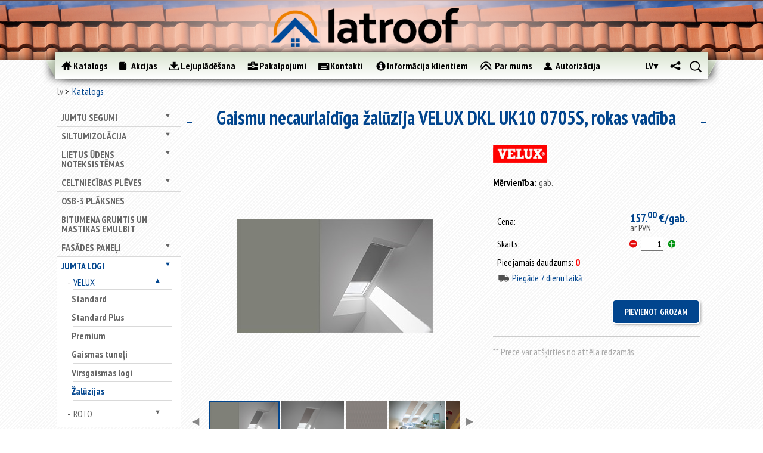

--- FILE ---
content_type: text/html; charset=utf-8
request_url: https://www.latroof.lv/lv/jumta-logi/velux/zaluzijas/gaismu-necaurlaidiga-zaluzija-velux-dkl-uk10-0705s-rokas-vadiba/
body_size: 44695
content:
<!DOCTYPE html>
<html class="no-js">
<head>
	
<!-- Google Tag Manager -->
<script>(function(w,d,s,l,i){w[l]=w[l]||[];w[l].push({'gtm.start':
new Date().getTime(),event:'gtm.js'});var f=d.getElementsByTagName(s)[0],
j=d.createElement(s),dl=l!='dataLayer'?'&l='+l:'';j.async=true;j.src=
'https://www.googletagmanager.com/gtm.js?id='+i+dl;f.parentNode.insertBefore(j,f);
})(window,document,'script','dataLayer','GTM-M9FTK53B');</script>
<!-- End Google Tag Manager -->

	<!-- Google Tag Manager -->
	<script>(function(w,d,s,l,i){w[l]=w[l]||[];w[l].push({'gtm.start':
	new Date().getTime(),event:'gtm.js'});var f=d.getElementsByTagName(s)[0],
	j=d.createElement(s),dl=l!='dataLayer'?'&l='+l:'';j.async=true;j.src=
	'https://www.googletagmanager.com/gtm.js?id='+i+dl;f.parentNode.insertBefore(j,f);
	})(window,document,'script','dataLayer','GTM-N6K385B');</script>
	<!-- End Google Tag Manager -->

<meta charset="utf-8">
	<!-- Always force latest IE rendering engine (even in intranet) & Chrome Frame -->
	<meta http-equiv="X-UA-Compatible" content="IE=edge,chrome=1">

	<title>Gaismu necaurlaidīga žalūzija VELUX DKL UK10 0705S, rokas vadība | latroof.lv</title>
	<meta name="description" content="Gaismu necaurlaidīga žalūzija VELUX DKL UK10 0705S, rokas vadība.  Augstākās kvalitātes celtniecības un jumta materiāli. Plaša izvēle. Izdevīgas cenas. Piegāde objektā. Pasūti internetā.">
	<meta name="author" content="datateks.lv">

	<meta http-equiv="cleartype" content="on">

	<!-- Responsive and mobile friendly stuff -->
	<meta name="HandheldFriendly" content="True">
	<meta name="MobileOptimized" content="480">
	<meta name="viewport" content="width=device-width, initial-scale=1.0">

	<!-- Stylesheets -->
	<link rel="stylesheet" href="/scr/css/html5reset.css" media="all">
	<link rel="stylesheet" href="/scr/css/col.css" media="all">
	<link rel="stylesheet" href="/scr/css/2cols.css" media="all">
	<link rel="stylesheet" href="/scr/css/3cols.css" media="all">
	<link rel="stylesheet" href="/scr/css/4cols.css" media="all">
	<link rel="stylesheet" href="/scr/css/5cols.css" media="all">
	<link rel="stylesheet" href="/scr/css/6cols.css" media="all">
	<link rel="stylesheet" href="/scr/css/7cols.css" media="all">
	<link rel="stylesheet" href="/scr/css/8cols.css" media="all">
	<link rel="stylesheet" href="/scr/css/9cols.css" media="all">
	<link rel="stylesheet" href="/scr/css/10cols.css" media="all">
	<link rel="stylesheet" href="/scr/css/11cols.css" media="all">	
	<link rel="stylesheet" href="/scr/css/12cols.css" media="all">
	<link rel="stylesheet" href="/scr/css/slick.css" media="all">
	<link rel="stylesheet" href="/scr/css/slick-theme.css" media="all">
	<link rel="stylesheet" href="/scr/css/style.css?v=2.3" media="all">

  <link rel="stylesheet" href="/scr/js/fancybox/jquery.fancybox-1.3.4.css" type="text/css">

	<link href='https://fonts.googleapis.com/css?family=PT+Sans+Narrow:400,700&subset=latin,latin-ext' rel='stylesheet' type='text/css'>

	<!-- Responsive Stylesheets -->
	<link rel="stylesheet" media="only screen and (max-width: 768px)" href="/scr/css/respnav.css" media="all">
	<link rel="stylesheet" media="only screen and (max-width: 768px)" href="/scr/css/768.css">
	<link rel="stylesheet" media="only screen and (max-width: 480px)" href="/scr/css/480.css">
	<link rel="stylesheet" href="/scr/jquery.mCustomScrollbar.css">
	
	<!-- Meta Pixel Code -->
<script>
!function(f,b,e,v,n,t,s)
{if(f.fbq)return;n=f.fbq=function(){n.callMethod?
n.callMethod.apply(n,arguments):n.queue.push(arguments)};
if(!f._fbq)f._fbq=n;n.push=n;n.loaded=!0;n.version='2.0';
n.queue=[];t=b.createElement(e);t.async=!0;
t.src=v;s=b.getElementsByTagName(e)[0];
s.parentNode.insertBefore(t,s)}(window, document,'script',
'https://connect.facebook.net/en_US/fbevents.js');
fbq('init', '774812473070248');
fbq('track', 'PageView');
</script>
<noscript><img height="1" width="1" style="display:none"
src="https://www.facebook.com/tr?id=774812473070248&ev=PageView&noscript=1"
/></noscript>
<!-- End Meta Pixel Code -->
<!-- HERE -->
	

	
	<!-- All JavaScript at the bottom, except for Modernizr which enables HTML5 elements and feature detects -->
	<script src="/scr/js/modernizr-2.5.3-min.js"></script>

  <script src="/scr/js/jquery-1.8.3.min.js"></script>
	<script src="/scr/js/jquery-ui-1.10.3.js"></script>
<script src="/scr/js/jquery.query-object.js"></script>
<script src="/scr/js/slick.min.js"></script>
	  <meta name="keywords" content="Gaismu necaurlaidīga žalūzija VELUX DKL UK10 0705S, rokas vadība"/>
  <meta name="description" content="Gaismu necaurlaidīga žalūzija VELUX DKL UK10 0705S, rokas vadība"/>
  

</head>
<body>
<!-- Google Tag Manager (noscript) -->
<noscript><iframe src="https://www.googletagmanager.com/ns.html?id=GTM-N6K385B"
height="0" width="0" style="display:none;visibility:hidden"></iframe></noscript>
<!-- End Google Tag Manager (noscript) -->

<div id="wrapper" class="withside catalog">
	<div id="top"></div>
	<div id="resp-menu">
		<div id="menu-button">
  	<img src="/images/menubutton.png" alt="menu" class="menubutton"/>
			<a href='/lv' id="resplogo"></a>
		</div>
 		<ul id="menu-list">
		</ul>
	</div>
	<div id="headcontainer">
	 <div id="head">
			<img src="/images/logo-blur.png" alt="" />
			<a href="/lv"><img src="/images/logo2.png" alt="" /></a>
		</div>
		<div id="header">
			<div id="navcontainer">
				<div id="navigation-before"></div>
	  		<div id="navigation">
					<ul>
						<li>
<a href="/lv/katalogs" class="catalog active">
<div></div><p>
Katalogs
</p>
</a>
</li><li>
<a href="/lv/akcijas" class="articles">
<div></div><p>
Akcijas
</p>
</a>
</li><li>
<a href="/lv/lejupladesana" class="downloads">
<div></div><p>
Lejuplādēšana
</p>
</a>
</li><li>
<a href="/lv/pakalpojumi" class="services">
<div></div><p>
Pakalpojumi
</p>
</a>
</li><li>
<a href="/lv/kontakti" class="contacts">
<div></div><p>
Kontakti
</p>
</a>
</li><li>
<a href="/lv/informacija-klientiem" class="info">
<div></div><p>
Informācija klientiem
</p>
</a>
</li><li>
<a href="/lv/par-mums" class="about">
<div></div><p>
Par mums
</p>
</a>
</li>
          	<li>
									<div class="login ">
	    <a class="login"><div></div><p>Autorizācija</p></a>
			<div class="logindivwrapper">
				<div class="logindiv">
										<form name="login" action="?" method="post" autocomplete="ChromeDontAutofill">
						<label for="loginemail">E-pasts</label>
						<input id='loginemail' type="text" name="email" placeholder="E-pasts" autocomplete="nofill" />
						<label for="loginpasword">Parole</label>
						<input id="loginpasword" type="password" name="password" placeholder="Parole" autocomplete="nofill" />
						<input type="submit" class="button" name='login' value="Ielogoties">
					</form>
					<a href="/lv/paroles-atjaunosana/" class="forgotpass">Aizmirsāt paroli ?</a>
					<a href="/lv/registracija/" class="register">Reģistrēties</a>
				</div>
			</div>
		</div>
    
						</li>
     				<li class="small">
							
      <div id="search">
				<a class="search"></a>
				<div class="inputdivwrapper">
					<div class="inputdiv">
						<form method='post' action='/lv/jumta-logi/velux/zaluzijas/gaismu-necaurlaidiga-zaluzija-velux-dkl-uk10-0705s-rokas-vadiba/'>
						<input type="text" name="needle" /><a href="" class="inputsearch"></a>
						</form> 
					</div>
				</div>
			</div>

    
						</li>
						<li class="small">
						      	<div id="share">
						       		<a class="share" href=""></a>
						       		
        <div style="display: none;" id="socholder">
                            <a class="soc-icon" href="https://www.facebook.com/Latroof.lv" title="Facebook" style="background-image:url('/images/soc_icons/facebook.png')"></a>
                            <a class="soc-icon" href="https://www.twitter.com" title="Twitter" style="background-image:url('/images/soc_icons/twitter.png')"></a>
                            <a class="soc-icon" href="https://www.draugiem.lv" title="Draugiem.lv" style="background-image:url('/images/soc_icons/draugiemlv.svg')"></a>
                            <a class="soc-icon" href="https://www.youtube.com/channel/UCmck_AZEGdADt09YupMzW7Q" title="YouTube" style="background-image:url('/images/soc_icons/youtube.png')"></a>
                    </div>
        
							</div>
						</li>
						<li class="small">
							<div id="langmenu">
								<a style="display: block;" class="active" href="/lv">lv</a>
								<div style="display: none;" id="langsholder">
									<a style="display: block;" class="" href="/ru/mansardnije-okna/velux-40/zhaljuzi/svjetonjepronicajemoje-zhaljuzi-velux-dkl-uk10-0705s-ruchnoje-upravljenije/">RU</a> 
									
								</div>
							</div>
						</li>
					</ul><div class='cb'></div>
				</div>
				<div id="navigation-after"></div>
			</div>
			
      
			
		</div>
	</div>
	<div id="maincontentcontainer">

		<div id="maincontent" class="group">
			<div class="breadcrumbs">
			<div class="navbar">
      <div><a href="/lv/">lv</a></div>
    <div class="active"><a href="/lv/katalogs/">Katalogs</a></div>
</div>

			</div>
			<div class='clear'></div>
			<div id="sidediv" class="col">
				<ul id="sidenav">
				
				<li class=><a href="/lv/jumtu-segumi/">Jumtu segumi</a><ul style="display: none;"><li class=><a href="/lv/jumtu-segumi/slipajiem-jumtiem/">slīpajiem jumtiem</a><ul style="display: none;"><li class=><a href="/lv/jumtu-segumi/slipajiem-jumtiem/metaldakstini-un-metala-profili/">Metāldakstiņi un metāla profili</a><ul style="display: none;"><li class=><a href="/lv/jumtu-segumi/slipajiem-jumtiem/metaldakstini-un-metala-profili/metaldakstini/">Metāldakstiņi</a><ul style="display: none;"><li class=><a href="/lv/jumtu-segumi/slipajiem-jumtiem/metaldakstini-un-metala-profili/metaldakstini/zefir/">ZEFIR</a></li><li class=><a href="/lv/jumtu-segumi/slipajiem-jumtiem/metaldakstini-un-metala-profili/metaldakstini/aria/">ARIA</a></li></ul></li><li class=><a href="/lv/jumtu-segumi/slipajiem-jumtiem/metaldakstini-un-metala-profili/jumtu-un-sienu-profili/">Jumtu un sienu profili</a></li><li class=><a href="/lv/jumtu-segumi/slipajiem-jumtiem/metaldakstini-un-metala-profili/valcprofils-klassika-a-iron-click/">Valcprofils / IRON Click</a></li><li class=><a href="/lv/jumtu-segumi/slipajiem-jumtiem/metaldakstini-un-metala-profili/gluda-loksne/">Gludā loksne</a></li></ul></li><li class=><a href="/lv/jumtu-segumi/slipajiem-jumtiem/jumta-moduli/">Jumta moduļi</a><ul style="display: none;"><li class=><a href="/lv/jumtu-segumi/slipajiem-jumtiem/jumta-moduli/venecja/">VENECJA</a></li><li class=><a href="/lv/jumtu-segumi/slipajiem-jumtiem/jumta-moduli/murano/">MURANO</a></li><li class=><a href="/lv/jumtu-segumi/slipajiem-jumtiem/jumta-moduli/bella-sara/">BELLA SARA</a></li><li class=><a href="/lv/jumtu-segumi/slipajiem-jumtiem/jumta-moduli/como/">COMO</a></li></ul></li><li class=><a href="/lv/jumtu-segumi/slipajiem-jumtiem/bitumena-sindeli/">Bitumena šindeļi</a><ul style="display: none;"><li class=><a href="/lv/jumtu-segumi/slipajiem-jumtiem/bitumena-sindeli/sonata/">Sonata</a><ul style="display: none;"><li class=><a href="/lv/jumtu-segumi/slipajiem-jumtiem/bitumena-sindeli/sonata/hexagonal/">Hexagonal</a></li><li class=><a href="/lv/jumtu-segumi/slipajiem-jumtiem/bitumena-sindeli/sonata/kadrill/">Kadrill</a></li><li class=><a href="/lv/jumtu-segumi/slipajiem-jumtiem/bitumena-sindeli/sonata/versales/">Versales</a></li></ul></li><li class=><a href="/lv/jumtu-segumi/slipajiem-jumtiem/bitumena-sindeli/accord/">Accord</a><ul style="display: none;"><li class=><a href="/lv/jumtu-segumi/slipajiem-jumtiem/bitumena-sindeli/accord/praga/">Praga</a></li><li class=><a href="/lv/jumtu-segumi/slipajiem-jumtiem/bitumena-sindeli/accord/jive/">Jive</a></li></ul></li><li class=><a href="/lv/jumtu-segumi/slipajiem-jumtiem/bitumena-sindeli/trio/">Trio</a></li><li class=><a href="/lv/jumtu-segumi/slipajiem-jumtiem/bitumena-sindeli/tango/">Tango</a></li><li class=><a href="/lv/jumtu-segumi/slipajiem-jumtiem/bitumena-sindeli/katepal-3t/">KATEPAL 3T</a></li><li class=><a href="/lv/jumtu-segumi/slipajiem-jumtiem/bitumena-sindeli/katepal-ambient/">KATEPAL AMBIENT</a></li><li class=><a href="/lv/jumtu-segumi/slipajiem-jumtiem/bitumena-sindeli/katepal-classic-kl/">KATEPAL Classic-KL</a></li><li class=><a href="/lv/jumtu-segumi/slipajiem-jumtiem/bitumena-sindeli/katepal-jazzy/">KATEPAL JAZZY</a></li><li class=><a href="/lv/jumtu-segumi/slipajiem-jumtiem/bitumena-sindeli/katepal-katrilli/">KATEPAL KATRILLI</a></li><li class=><a href="/lv/jumtu-segumi/slipajiem-jumtiem/bitumena-sindeli/katepal-mansion/">KATEPAL MANSION</a></li><li class=><a href="/lv/jumtu-segumi/slipajiem-jumtiem/bitumena-sindeli/katepal-rocky/">KATEPAL ROCKY</a></li><li class=><a href="/lv/jumtu-segumi/slipajiem-jumtiem/bitumena-sindeli/country/">Country</a></li><li class=><a href="/lv/jumtu-segumi/slipajiem-jumtiem/bitumena-sindeli/jazz/">Jazz</a></li><li class=><a href="/lv/jumtu-segumi/slipajiem-jumtiem/bitumena-sindeli/rancho/">Rancho</a></li></ul></li><li class=><a href="/lv/jumtu-segumi/slipajiem-jumtiem/vilnotas-loksnes-eternit/">Viļņotās loksnes ETERNIT un CEDRAL</a><ul style="display: none;"><li class=><a href="/lv/jumtu-segumi/slipajiem-jumtiem/vilnotas-loksnes-eternit/gotika/">Gotika</a></li><li class=><a href="/lv/jumtu-segumi/slipajiem-jumtiem/vilnotas-loksnes-eternit/villa/">Villa</a></li><li class=><a href="/lv/jumtu-segumi/slipajiem-jumtiem/vilnotas-loksnes-eternit/klasika/">Klasika</a></li><li class=><a href="/lv/jumtu-segumi/slipajiem-jumtiem/vilnotas-loksnes-eternit/agro-l/">Agro L</a></li><li class=><a href="/lv/jumtu-segumi/slipajiem-jumtiem/vilnotas-loksnes-eternit/agro-xl/">Agro XL</a></li></ul></li><li class=><a href="/lv/jumtu-segumi/slipajiem-jumtiem/betona-dakstini/">Betona dakstiņi</a></li><li class=><a href="/lv/jumtu-segumi/slipajiem-jumtiem/mala-dakstini/">Māla dakstiņi</a></li></ul></li><li class=><a href="/lv/jumtu-segumi/plakanajiem-jumtiem/">plakanajiem jumtiem</a><ul style="display: none;"><li class=><a href="/lv/jumtu-segumi/plakanajiem-jumtiem/uzkausejamais-ruberoids/">Uzkausējamais ruberoīds</a><ul style="display: none;"><li class=><a href="/lv/jumtu-segumi/plakanajiem-jumtiem/uzkausejamais-ruberoids/premium-klase/">"Premium" klase</a></li><li class=><a href="/lv/jumtu-segumi/plakanajiem-jumtiem/uzkausejamais-ruberoids/biznesa-klase/">"Biznesa" klase</a></li><li class=><a href="/lv/jumtu-segumi/plakanajiem-jumtiem/uzkausejamais-ruberoids/standart-klase/">"Standart" klase</a></li><li class=><a href="/lv/jumtu-segumi/plakanajiem-jumtiem/uzkausejamais-ruberoids/ekonomiska-klase/">"Ekonomiskā" klase</a></li></ul></li><li class=><a href="/lv/jumtu-segumi/plakanajiem-jumtiem/pvc-membranas/">PVC membrānas</a></li></ul></li></ul></li><li class=><a href="/lv/siltumizolacija/">Siltumizolācija</a><ul style="display: none;"><li class=><a href="/lv/siltumizolacija/fasades-vate/">Fasādes vate</a></li><li class=><a href="/lv/siltumizolacija/vate/">Vate</a><ul style="display: none;"><li class=><a href="/lv/siltumizolacija/vate/paroc/">PAROC</a></li><li class=><a href="/lv/siltumizolacija/vate/knauf-insulation/">KNAUF Insulation</a></li><li class=><a href="/lv/siltumizolacija/vate/boerner-insulation/">BOERNER Insulation</a></li></ul></li><li class=><a href="/lv/siltumizolacija/putupolistirols/">Putupolistirols</a></li><li class=><a href="/lv/siltumizolacija/aluthermo/">ALUthermo</a></li></ul></li><li class=><a href="/lv/lietus-udens-noteksistemas/">Lietus ūdens noteksistēmas</a><ul style="display: none;"><li class=><a href="/lv/lietus-udens-noteksistemas/015-ral-9005-melna/">015 (RAL-9005) - Melna</a></li><li class=><a href="/lv/lietus-udens-noteksistemas/036-ral-7016-antracits/">036 (RAL-7016) - Antracīts</a></li><li class=><a href="/lv/lietus-udens-noteksistemas/387-ral-8019-tumsi-bruna/">387 (RAL-8019) - Tumši brūna</a></li><li class=><a href="/lv/lietus-udens-noteksistemas/434-ral-8017-bruna/">434 (RAL-8017) - Brūna</a></li><li class=><a href="/lv/lietus-udens-noteksistemas/dibelis-ar-stokskruvi/">[+] Dībelis ar štokskrūvi</a></li></ul></li><li class=><a href="/lv/celtniecibas-pleves/">Celtniecības plēves</a><ul style="display: none;"><li class=><a href="/lv/celtniecibas-pleves/hidroizolacijas-pleves/">Hidroizolācijas plēves</a></li><li class=><a href="/lv/celtniecibas-pleves/difuzijas-membranas/">Difūzijas membrānas</a></li><li class=><a href="/lv/celtniecibas-pleves/pretveja-pleves/">Pretvēja plēves</a></li><li class=><a href="/lv/celtniecibas-pleves/tvaika-izolacijas-pleves/">Tvaika izolācijas plēves</a></li><li class=><a href="/lv/celtniecibas-pleves/cita-veida-celtniecibas-pleves/">Cita veida celtniecības plēves</a></li><li class=><a href="/lv/celtniecibas-pleves/parsegi/">Pārsegi</a></li><li class=><a href="/lv/celtniecibas-pleves/lentes-plevju-limesanai/">Lentes plēvju līmēšanai</a></li></ul></li><li class=><a href="/lv/osb-3-plaksnes/">OSB-3 plāksnes</a></li><li class=><a href="/lv/bitumena-gruntis-un-mastikas-emulbit/">Bitumena gruntis un mastikas EMULBIT</a></li><li class=><a href="/lv/fasades-paneli/">Fasādes paneļi</a><ul style="display: none;"><li class=><a href="/lv/fasades-paneli/cedral-1/">CEDRAL</a></li><li class=><a href="/lv/fasades-paneli/cedral-click/">CEDRAL Click</a></li><li class=><a href="/lv/fasades-paneli/cedral-click-gludie/">CEDRAL Click, gludie</a></li></ul></li><li class=><a href="/lv/jumta-logi/">Jumta logi</a><ul style="display: none;"><li class=active expanded><a href="/lv/jumta-logi/velux/">VELUX</a><ul style="display: block;"><li class=><a href="/lv/jumta-logi/velux/standard/">Standard</a></li><li class=><a href="/lv/jumta-logi/velux/standard-plus/">Standard Plus</a></li><li class=><a href="/lv/jumta-logi/velux/premium/">Premium</a></li><li class=><a href="/lv/jumta-logi/velux/gaismas-tuneli/">Gaismas tuneļi</a></li><li class=><a href="/lv/jumta-logi/velux/virsgaismas-logi/">Virsgaismas logi</a></li><li class=active expanded><a href="/lv/jumta-logi/velux/zaluzijas/">Žalūzijas</a></li></ul></li><li class=><a href="/lv/jumta-logi/roto/">ROTO</a><ul style="display: none;"><li class=><a href="/lv/jumta-logi/roto/ar-centralo-vertni/">Ar centrālo vērtni</a></li><li class=><a href="/lv/jumta-logi/roto/ar-paceltu-vertni/">Ar paceltu vērtni</a></li><li class=><a href="/lv/jumta-logi/roto/ar-divu-asu-vertni/">Ar divu asu vērtni</a></li></ul></li></ul></li><li class=><a href="/lv/papildmateriali/">Papildmateriāli</a><ul style="display: none;"><li class=><a href="/lv/papildmateriali/jumtu-aksesuari/">Jumtu aksesuāri</a><ul style="display: none;"><li class=><a href="/lv/papildmateriali/jumtu-aksesuari/aerators/">Aerators</a></li><li class=><a href="/lv/papildmateriali/jumtu-aksesuari/blivslegs/">Blīvslēgs</a></li><li class=><a href="/lv/papildmateriali/jumtu-aksesuari/caurteka-parapetam/">Caurteka parapetam</a></li><li class=><a href="/lv/papildmateriali/jumtu-aksesuari/antenas-izvads/">Caurules izvads</a></li><li class=><a href="/lv/papildmateriali/jumtu-aksesuari/udens-savacejgrozs-iekseja-noteka/">Iekšējā noteka</a></li><li class=><a href="/lv/papildmateriali/jumtu-aksesuari/kores-lente/">Kores lente</a></li><li class=><a href="/lv/papildmateriali/jumtu-aksesuari/lente-pieslegumiem/">Lente pieslēgumiem</a></li><li class=><a href="/lv/papildmateriali/jumtu-aksesuari/pieslegums-dakstiniem/">Pieslēgums dakstiņiem</a></li><li class=><a href="/lv/papildmateriali/jumtu-aksesuari/pieslegums-metala-jumtam/">Pieslēgums metāla jumtam</a></li><li class=><a href="/lv/papildmateriali/jumtu-aksesuari/pieslegums-metaldakstiniem/">Pieslēgums metāldakstiņiem</a></li><li class=><a href="/lv/papildmateriali/jumtu-aksesuari/pieslegums-mikstam-jumtam/">Pieslēgums mīkstam jumtam</a></li><li class=><a href="/lv/papildmateriali/jumtu-aksesuari/pieslegums-eternit-am/">Pieslēgums ETERNIT-am</a></li><li class=><a href="/lv/papildmateriali/jumtu-aksesuari/pretputnu-aizsardziba/">Pretputnu aizsardzība</a></li><li class=><a href="/lv/papildmateriali/jumtu-aksesuari/ventilacijas-izvads/">Ventilācijas izvads</a></li><li class=><a href="/lv/papildmateriali/jumtu-aksesuari/ventilators/">Ventilātors</a></li><li class=><a href="/lv/papildmateriali/jumtu-aksesuari/citi-2/">Citi</a></li></ul></li><li class=><a href="/lv/papildmateriali/piederumi-cedral-am/">Piederumi CEDRAL-am</a><ul style="display: none;"><li class=><a href="/lv/papildmateriali/piederumi-cedral-am/cedral/">CEDRAL</a><ul style="display: none;"><li class=><a href="/lv/papildmateriali/piederumi-cedral-am/cedral/1-iekseja-stura-profils/">1. Iekšējā stūra profils</a></li><li class=><a href="/lv/papildmateriali/piederumi-cedral-am/cedral/2-areja-stura-profils-simetrisks/">2. Ārējā stūra profils, simetrisks</a></li><li class=><a href="/lv/papildmateriali/piederumi-cedral-am/cedral/3-areja-stura-loga-ailes-profils-asimetrisks/">3. Ārējā stūra  loga ailes profils, asimetrisks</a></li><li class=><a href="/lv/papildmateriali/piederumi-cedral-am/cedral/4-nobeiguma-profils/">4. Nobeiguma profils</a></li><li class=><a href="/lv/papildmateriali/piederumi-cedral-am/cedral/5-savienojuma-profils/">5. Savienojuma profils</a></li><li class=><a href="/lv/papildmateriali/piederumi-cedral-am/cedral/6-sakuma-profils/">6. Sākuma profils</a></li><li class=><a href="/lv/papildmateriali/piederumi-cedral-am/cedral/fasades-skruves/">Fasādes skrūves</a></li></ul></li><li class=><a href="/lv/papildmateriali/piederumi-cedral-am/cedral-click-1/">CEDRAL Click</a><ul style="display: none;"><li class=><a href="/lv/papildmateriali/piederumi-cedral-am/cedral-click-1/1-iekseja-stura-profils-1/">1. Iekšējā stūra profils</a></li><li class=><a href="/lv/papildmateriali/piederumi-cedral-am/cedral-click-1/2-areja-stura-profils-simetrisks-1/">2. Ārējā stūra profils, simetrisks</a></li><li class=><a href="/lv/papildmateriali/piederumi-cedral-am/cedral-click-1/3-areja-stura-profils-augsejais/">3. Ārējā stūra profils, augšējais</a></li><li class=><a href="/lv/papildmateriali/piederumi-cedral-am/cedral-click-1/4-areja-stura-profils/">4. Ārējā stūra profils</a></li><li class=><a href="/lv/papildmateriali/piederumi-cedral-am/cedral-click-1/5-savienojuma-profils-1/">5. Savienojuma profils</a></li><li class=><a href="/lv/papildmateriali/piederumi-cedral-am/cedral-click-1/6-sakuma-profils-1/">6. Sākuma profils</a></li><li class=><a href="/lv/papildmateriali/piederumi-cedral-am/cedral-click-1/stiprinajuma-elements-ar-skruvi/">Stiprinājuma elements ar skrūvi</a></li></ul></li><li class=><a href="/lv/papildmateriali/piederumi-cedral-am/citi-1/">[+] Papildmateriāli</a><ul style="display: none;"><li class=><a href="/lv/papildmateriali/piederumi-cedral-am/citi-1/7-perforeta-sakuma-liste/">7. Perforētā sākuma līste</a></li><li class=><a href="/lv/papildmateriali/piederumi-cedral-am/citi-1/epdm-lenta-suvem/">EPDM lenta šuvēm</a></li><li class=><a href="/lv/papildmateriali/piederumi-cedral-am/citi-1/krasa-remontam/">Krāsa remontam</a></li></ul></li></ul></li><li class=><a href="/lv/papildmateriali/piederumi-moduliem-budmat/">Piederumi moduļiem BudMat</a><ul style="display: none;"><li class=><a href="/lv/papildmateriali/piederumi-moduliem-budmat/kore-1/">Kore</a></li><li class=><a href="/lv/papildmateriali/piederumi-moduliem-budmat/kores-gals/">Kores gals</a></li><li class=><a href="/lv/papildmateriali/piederumi-moduliem-budmat/vejdelis/">Vējdēlis</a></li><li class=><a href="/lv/papildmateriali/piederumi-moduliem-budmat/gluda-loksne-1/">Gludā loksne</a></li></ul></li><li class=><a href="/lv/papildmateriali/bitumena-sindeliem/">Bitumena šindeļiem</a><ul style="display: none;"><li class=><a href="/lv/papildmateriali/bitumena-sindeliem/kores-karnizes-sindeli/">Kores/karnīzes šindeļi</a><ul style="display: none;"><li class=><a href="/lv/papildmateriali/bitumena-sindeliem/kores-karnizes-sindeli/mida/">MIDA</a></li><li class=><a href="/lv/papildmateriali/bitumena-sindeliem/kores-karnizes-sindeli/jazz-1/">Jazz</a></li><li class=><a href="/lv/papildmateriali/bitumena-sindeliem/kores-karnizes-sindeli/rancho-1/">Rancho</a></li></ul></li><li class=><a href="/lv/papildmateriali/bitumena-sindeliem/sateknes-materials/">Sateknes materiāls</a></li></ul></li><li class=><a href="/lv/papildmateriali/stiprinajumi/">Stiprinājumi</a><ul style="display: none;"><li class=><a href="/lv/papildmateriali/stiprinajumi/naglas-bitumena-sindeliem/">Naglas bitumena šindeļiem</a></li><li class=><a href="/lv/papildmateriali/stiprinajumi/skruves/">Skrūves</a></li><li class=><a href="/lv/papildmateriali/stiprinajumi/skruves-eternit-am/">Skrūves ETERNIT-am</a></li></ul></li><li class=><a href="/lv/papildmateriali/krasas-balonins-metalam/">Krāsas baloniņš metālam</a></li><li class=><a href="/lv/papildmateriali/citi/">Citi</a></li></ul></li>
				
				
				</ul>
				<div id="sidebanner">
<div class="bannercontent">

</div>

</div>
			</div>
			<div id="newslist" class="col">
				<div class="headingcontainer">
					<hr class="line">
					<h1>Gaismu necaurlaidīga žalūzija VELUX DKL UK10 0705S, rokas vadība</h1>
					<hr class="line">
				</div>
				<div id="contentcontainer">
				
						<div id="products">
			<div id="singleproduct" class="col"
				data-name="Gaismu necaurlaidīga žalūzija VELUX DKL UK10 0705S, rokas vadība"
				data-code=""
				data-price="156.9975"
				data-brand="VELUX"
				data-category="Žalūzijas">
								<div class="gallery col">
					<div class="imgcontainer" data-height="400" data-width="267">
						<a href="/useruploads/images/jumta_logi/velux/6._zaluzijas/dkl_dml_dsl/zaluzijas_color_0705_0.jpg" class="fancy"><img src="/useruploads/images/jumta_logi/velux/6._zaluzijas/dkl_dml_dsl/zaluzijas_color_0705_0.jpg" alt="" class='valign' /></a>
					</div>
											<div class="thumbscroll prev">◀</div>
						<div class="thumbswrapper">
							<div class="thumbscontainer" style="width: 635px;">
																	<img src="/useruploads/images/jumta_logi/velux/6._zaluzijas/dkl_dml_dsl/zaluzijas_color_0705_0.jpg" alt="" class="active" data-height="190" />
																	<img src="/useruploads/images/jumta_logi/velux/6._zaluzijas/dkl_dml_dsl/zaluzijas_color_0705_1.jpg" alt="" class="" data-height="400" />
																	<img src="/useruploads/images/jumta_logi/velux/6._zaluzijas/dkl_dml_dsl/zaluzijas_color_0705_2.jpg" alt="" class="" data-height="400" />
																	<img src="/useruploads/images/jumta_logi/velux/6._zaluzijas/dkl_dml_dsl/127882_03_XXL.jpg" alt="" class="" data-height="400" />
																	<img src="/useruploads/images/jumta_logi/velux/6._zaluzijas/dkl_dml_dsl/146514_01_XXL.jpg" alt="" class="" data-height="400" />
																	<img src="/useruploads/images/jumta_logi/velux/6._zaluzijas/dkl_dml_dsl/531000_01_4_2_cooking_high_windows.jpg" alt="" class="" data-height="400" />
															</div>
						</div>
						<div class="thumbscroll next">▶</div>
									</div>
				<div id="description" class="col">
											<img src="/images/brands/velux_logo.png" alt="" class="manlogo">
																															<p><span>Mērvienība:</span>gab.</p>
																				
					<hr>
					<form method='post' action='' id='AddSingleProd'>
						<table>
															<tr>
									<td>Cena:</td>
									<td class="price">
										157.<sup>00</sup> €/gab.																				<div class="smallprint">
																							ar PVN																					</div>
									</td>
																	</tr>
														<tr>
								<td>Skaits:</td>
								<td colspan='4'>
									<a href="javascript:void(0);" class="cartless" onclick="decQty($(this))"></a>
									<input class="quantity" type="text" value="1" name="count" />
									<a href="javascript:void(0);" class="cartmore" onclick="incQty($(this));"></a>
								</td>
							</tr>
							<tr>
								<td colspan="2">Pieejamais daudzums: <span class="red">0</span></td>
							</tr>
							<tr>
								<td colspan="2" class="blue">
									<div class="car"></div>Piegāde 7 dienu laikā								</td>
							</tr>
													</table>
						<input type="submit" value="Pievienot grozam" name="addToCart" />
						<input type='hidden' value='21659' name='product_id' />
					</form>
					<script>
						var count = 0;
						var in_package = 0;
					</script>
					<hr class="breaker">

					<p class="color-text">** Prece var atšķirties no attēla redzamās</p>
				</div>
			</div>
			
			
			<div class="section group">
				<div id="TabbedContent">
					<div class="tabs">
													<div class="tab related active">Piederumi</div>
												<div class="tab tech ">Tehniskie dati</div>
						<div class="tab description ">Apraksts</div>
					</div>
					<div class="content">
																													<div class="infodiv breaker">
			<div class="avail green"></div>
			<p>- pieejams veikalā</p>
			<div class="avail gray"></div>
			<p>- pēc pasūtījuma</p>
			<div class="breaker"></div>
		</div>
		<table id="RelatedProds" class='prod_styled'>
			<tr>
				<th></th>
				<th></th>
				<th class="brand"><a href='?field=brand&order=desc'>Zīmols <span>▼</span></a></th>
				<th><a href='?field=title&order=desc'>nosaukums <span>▼</span></a></th>
				<th><a href='?field=price&order=desc'>cena ar PVN <span>▼</span></a></th>
				<th><a href='?field=stock&order=desc'>noliktavā <span>▼</span></a></th>
				<th>daudzums</th>
				<th></th>
			</tr>
							<tbody class='prods'>
																	<tr>
							<td>
								<div class="avail grey"></div>
							</td>
							<td><img src="/useruploads/images/jumta_logi/velux/6._zaluzijas/dkl_dml_dsl/th/54x54_6/zaluzijas_color_1025_0.jpg" alt=""></td>
							<td class="brand">VELUX</td>
							<td class='prodname'><a href="/lv/jumta-logi/velux/zaluzijas/gaismu-necaurlaidiga-zaluzija-velux-dkl-uk10-1025s-rokas-vadiba/">Gaismu necaurlaidīga žalūzija VELUX DKL UK10 1025S, rokas vadība</a></td>
							<td>
								157.<sup>00</sup>&nbsp;€/gab.															</td>
							<td>0 gab.</td>
							<td style='width: 100px;'>
								<a href="javascript:void(0);" class="cartless" onclick="decQty($(this))"></a>&nbsp;<input class="quantity number" type="text" value="1">&nbsp;<a href="javascript:void(0);" class="cartmore" onclick="incQty($(this));"></a>
							</td>
							<td>
																	<a href="?action=addToCartFromList&id=21660" class="addToCart button">Pasūtīt</a>
															</td>
						</tr>
																	<tr>
							<td>
								<div class="avail grey"></div>
							</td>
							<td><img src="/useruploads/images/jumta_logi/velux/6._zaluzijas/dkl_dml_dsl/th/54x54_6/zaluzijas_color_1085_0.jpg" alt=""></td>
							<td class="brand">VELUX</td>
							<td class='prodname'><a href="/lv/jumta-logi/velux/zaluzijas/gaismu-necaurlaidiga-zaluzija-velux-dkl-uk10-1085s-rokas-vadiba/">Gaismu necaurlaidīga žalūzija VELUX DKL UK10 1085S, rokas vadība</a></td>
							<td>
								157.<sup>00</sup>&nbsp;€/gab.															</td>
							<td>0 gab.</td>
							<td style='width: 100px;'>
								<a href="javascript:void(0);" class="cartless" onclick="decQty($(this))"></a>&nbsp;<input class="quantity number" type="text" value="1">&nbsp;<a href="javascript:void(0);" class="cartmore" onclick="incQty($(this));"></a>
							</td>
							<td>
																	<a href="?action=addToCartFromList&id=21661" class="addToCart button">Pasūtīt</a>
															</td>
						</tr>
																	<tr>
							<td>
								<div class="avail grey"></div>
							</td>
							<td><img src="/useruploads/images/jumta_logi/velux/6._zaluzijas/dkl_dml_dsl/th/54x54_6/zaluzijas_color_1100_0.jpg" alt=""></td>
							<td class="brand">VELUX</td>
							<td class='prodname'><a href="/lv/jumta-logi/velux/zaluzijas/gaismu-necaurlaidiga-zaluzija-velux-dkl-uk10-1100s-rokas-vadiba/">Gaismu necaurlaidīga žalūzija VELUX DKL UK10 1100S, rokas vadība</a></td>
							<td>
								157.<sup>00</sup>&nbsp;€/gab.															</td>
							<td>0 gab.</td>
							<td style='width: 100px;'>
								<a href="javascript:void(0);" class="cartless" onclick="decQty($(this))"></a>&nbsp;<input class="quantity number" type="text" value="1">&nbsp;<a href="javascript:void(0);" class="cartmore" onclick="incQty($(this));"></a>
							</td>
							<td>
																	<a href="?action=addToCartFromList&id=21662" class="addToCart button">Pasūtīt</a>
															</td>
						</tr>
																	<tr>
							<td>
								<div class="avail grey"></div>
							</td>
							<td><img src="/useruploads/images/jumta_logi/velux/6._zaluzijas/dkl_dml_dsl/th/54x54_6/zaluzijas_color_0705_0.jpg" alt=""></td>
							<td class="brand">VELUX</td>
							<td class='prodname'><a href="/lv/jumta-logi/velux/zaluzijas/gaismu-necaurlaidiga-zaluzija-velux-dml-uk10-0705s-elektriska-vadiba/">Gaismu necaurlaidīga žalūzija VELUX DML UK10 0705S, elektriskā vadība</a></td>
							<td>
								248.<sup>00</sup>&nbsp;€/gab.															</td>
							<td>0 gab.</td>
							<td style='width: 100px;'>
								<a href="javascript:void(0);" class="cartless" onclick="decQty($(this))"></a>&nbsp;<input class="quantity number" type="text" value="1">&nbsp;<a href="javascript:void(0);" class="cartmore" onclick="incQty($(this));"></a>
							</td>
							<td>
																	<a href="?action=addToCartFromList&id=21719" class="addToCart button">Pasūtīt</a>
															</td>
						</tr>
																	<tr>
							<td>
								<div class="avail grey"></div>
							</td>
							<td><img src="/useruploads/images/jumta_logi/velux/6._zaluzijas/dkl_dml_dsl/th/54x54_6/zaluzijas_color_1025_0.jpg" alt=""></td>
							<td class="brand">VELUX</td>
							<td class='prodname'><a href="/lv/jumta-logi/velux/zaluzijas/gaismu-necaurlaidiga-zaluzija-velux-dml-uk10-1025s-elektriska-vadiba/">Gaismu necaurlaidīga žalūzija VELUX DML UK10 1025S, elektriskā vadība</a></td>
							<td>
								248.<sup>00</sup>&nbsp;€/gab.															</td>
							<td>0 gab.</td>
							<td style='width: 100px;'>
								<a href="javascript:void(0);" class="cartless" onclick="decQty($(this))"></a>&nbsp;<input class="quantity number" type="text" value="1">&nbsp;<a href="javascript:void(0);" class="cartmore" onclick="incQty($(this));"></a>
							</td>
							<td>
																	<a href="?action=addToCartFromList&id=21720" class="addToCart button">Pasūtīt</a>
															</td>
						</tr>
																	<tr>
							<td>
								<div class="avail grey"></div>
							</td>
							<td><img src="/useruploads/images/jumta_logi/velux/6._zaluzijas/dkl_dml_dsl/th/54x54_6/zaluzijas_color_1085_0.jpg" alt=""></td>
							<td class="brand">VELUX</td>
							<td class='prodname'><a href="/lv/jumta-logi/velux/zaluzijas/gaismu-necaurlaidiga-zaluzija-velux-dml-uk10-1085s-elektriska-vadiba/">Gaismu necaurlaidīga žalūzija VELUX DML UK10 1085S, elektriskā vadība</a></td>
							<td>
								248.<sup>00</sup>&nbsp;€/gab.															</td>
							<td>0 gab.</td>
							<td style='width: 100px;'>
								<a href="javascript:void(0);" class="cartless" onclick="decQty($(this))"></a>&nbsp;<input class="quantity number" type="text" value="1">&nbsp;<a href="javascript:void(0);" class="cartmore" onclick="incQty($(this));"></a>
							</td>
							<td>
																	<a href="?action=addToCartFromList&id=21721" class="addToCart button">Pasūtīt</a>
															</td>
						</tr>
																	<tr>
							<td>
								<div class="avail grey"></div>
							</td>
							<td><img src="/useruploads/images/jumta_logi/velux/6._zaluzijas/dkl_dml_dsl/th/54x54_6/zaluzijas_color_1100_0.jpg" alt=""></td>
							<td class="brand">VELUX</td>
							<td class='prodname'><a href="/lv/jumta-logi/velux/zaluzijas/gaismu-necaurlaidiga-zaluzija-velux-dml-uk10-1100s-elektriska-vadiba/">Gaismu necaurlaidīga žalūzija VELUX DML UK10 1100S, elektriskā vadība</a></td>
							<td>
								248.<sup>00</sup>&nbsp;€/gab.															</td>
							<td>0 gab.</td>
							<td style='width: 100px;'>
								<a href="javascript:void(0);" class="cartless" onclick="decQty($(this))"></a>&nbsp;<input class="quantity number" type="text" value="1">&nbsp;<a href="javascript:void(0);" class="cartmore" onclick="incQty($(this));"></a>
							</td>
							<td>
																	<a href="?action=addToCartFromList&id=21722" class="addToCart button">Pasūtīt</a>
															</td>
						</tr>
																	<tr>
							<td>
								<div class="avail grey"></div>
							</td>
							<td><img src="/useruploads/images/jumta_logi/velux/6._zaluzijas/dkl_dml_dsl/th/54x54_6/zaluzijas_color_0705_0.jpg" alt=""></td>
							<td class="brand">VELUX</td>
							<td class='prodname'><a href="/lv/jumta-logi/velux/zaluzijas/gaismu-necaurlaidiga-zaluzija-velux-dsl-uk10-0705s-solara-vadiba/">Gaismu necaurlaidīga žalūzija VELUX DSL UK10 0705S, solārā vadība</a></td>
							<td>
								259.<sup>00</sup>&nbsp;€/gab.															</td>
							<td>0 gab.</td>
							<td style='width: 100px;'>
								<a href="javascript:void(0);" class="cartless" onclick="decQty($(this))"></a>&nbsp;<input class="quantity number" type="text" value="1">&nbsp;<a href="javascript:void(0);" class="cartmore" onclick="incQty($(this));"></a>
							</td>
							<td>
																	<a href="?action=addToCartFromList&id=21779" class="addToCart button">Pasūtīt</a>
															</td>
						</tr>
																	<tr>
							<td>
								<div class="avail grey"></div>
							</td>
							<td><img src="/useruploads/images/jumta_logi/velux/6._zaluzijas/dkl_dml_dsl/th/54x54_6/zaluzijas_color_1025_0.jpg" alt=""></td>
							<td class="brand">VELUX</td>
							<td class='prodname'><a href="/lv/jumta-logi/velux/zaluzijas/gaismu-necaurlaidiga-zaluzija-velux-dsl-uk10-1025s-solara-vadiba/">Gaismu necaurlaidīga žalūzija VELUX DSL UK10 1025S, solārā vadība</a></td>
							<td>
								259.<sup>00</sup>&nbsp;€/gab.															</td>
							<td>0 gab.</td>
							<td style='width: 100px;'>
								<a href="javascript:void(0);" class="cartless" onclick="decQty($(this))"></a>&nbsp;<input class="quantity number" type="text" value="1">&nbsp;<a href="javascript:void(0);" class="cartmore" onclick="incQty($(this));"></a>
							</td>
							<td>
																	<a href="?action=addToCartFromList&id=21780" class="addToCart button">Pasūtīt</a>
															</td>
						</tr>
																	<tr>
							<td>
								<div class="avail grey"></div>
							</td>
							<td><img src="/useruploads/images/jumta_logi/velux/6._zaluzijas/dkl_dml_dsl/th/54x54_6/zaluzijas_color_1085_0.jpg" alt=""></td>
							<td class="brand">VELUX</td>
							<td class='prodname'><a href="/lv/jumta-logi/velux/zaluzijas/gaismu-necaurlaidiga-zaluzija-velux-dsl-uk10-1085s-solara-vadiba/">Gaismu necaurlaidīga žalūzija VELUX DSL UK10 1085S, solārā vadība</a></td>
							<td>
								259.<sup>00</sup>&nbsp;€/gab.															</td>
							<td>0 gab.</td>
							<td style='width: 100px;'>
								<a href="javascript:void(0);" class="cartless" onclick="decQty($(this))"></a>&nbsp;<input class="quantity number" type="text" value="1">&nbsp;<a href="javascript:void(0);" class="cartmore" onclick="incQty($(this));"></a>
							</td>
							<td>
																	<a href="?action=addToCartFromList&id=21781" class="addToCart button">Pasūtīt</a>
															</td>
						</tr>
									</tbody>
					</table>

														</div>
				</div>
			</div>
			
					</div>
	
				
				
				
				
				
				
				
				</div>
			</div>
		</div>

	</div>
	<div id="footercontainer">
		<div id="about" class="section group">
			<div class="col span_2_of_3">
				<div class='formatedtext'><h2>Kas mēs esam</h2>

<h3>Mūsu uzņēmums un tā vēsture</h3>

<p style="text-align:justify">Vairumtirdzniecības bāze&nbsp;<strong>LATROOF&nbsp;</strong>Latvijas tirgū strādā jau 15 gadus un uz doto brīdi ir Eiropas vado&scaron;o celtniecības materiālu ražotāju oficiālais pārstāvis.<br />
Galvenais virziens ir jumtu materiāli un viss nepiecie&scaron;amais jumta ierīko&scaron;anai, kā arī siltumizolācijas materiāli un celtniecības plēves. Visai piedāvātajai produkcijai ir atbilsto&scaron;i Eiropas kvalitātes sertifikāti un kompānija nodro&scaron;inās ražotāja izsniegto garantiju materiāliem.</p>
</div>
				<div class="contacts">
    			<h2>Zvaniet mums:</h2>
					<a href="tel:67341112">67341112</a>
				</div>
				<div class="contacts">
    			<h2>Rakstiet:</h2><a href="mailto:info@latroof.lv" target="_top">info@latroof.lv</a>
				</div>
			</div>
			<div class="col span_1_of_3">
					<h2>Jaunumi un aktualitātes</h2>
	<h3>Saņem jaunumus uz savu e-pastu</h3>

            <form name="subscribe" action="" method="post">
      <input type="text" placeholder="E-pasts" name="maillist_email" />
      <div class="g-recaptcha" data-sitekey="6Ld9zeUZAAAAALL91PtTzfe27PEBzsbjaIcXIzm8"></div>
			<input type="submit" class="button" value="Pieteikt" name='maillist_submit' />
    </form>
    <script src='https://www.google.com/recaptcha/api.js?hl=lv'></script>
    
				<p class="copyrights">Copyright © LATROOF Ltd SIA, 2025. All rights reserved</p>
			</div>
		</div>
	</div>
	<div id="xml-images">
        <div class="item">
            <!-- puls.lv START //-->
                <div id="_puls.lv_27203" style="display:inline-block;"></div>
                <SCRIPT type="text/javascript">var _puls_counter_id = 27203;</SCRIPT>
                <SCRIPT async src="//hits.puls.lv/?sid=27203&js=1" type="text/javascript"></SCRIPT>
                <noscript>
                <a href="https://puls.lv/" target="_blank"><img src="//hits.puls.lv/?sid=27203&jsver=0" border=0 alt="PULS.LV Professional rating system"></a>
                </noscript>
            <!-- puls.lv END //-->
        </div>

        <div class="item">
            <!-- =======//====TOP.LV====//======= -->
            <a href="https://www.top.lv" title="Top.Lv Rating system" target="_blank">
                <img src="https://top.lv/counter.php?sid=25637&type=1" width="88" height="31" alt="Top.LV" border="0">
            </a>
            <!-- =======//====TOP.LV====//======= -->
        </div>

        <div class="item">
            <a href="https://www.salidzini.lv/">
                <img border="0" alt="Salidzini.lv logotips" title="Interneta veikali, Kuponi, Digit&#257;l&#257;s fotokameras, Plan&#353;etdatori, Portat&#299;vie datori, Kasko, &#256;trie kred&#299;ti, Octa, Mobilie telefoni" src="//static.salidzini.lv/images/logo_button.gif" width="120" height="40"/>
            </a>
        </div>

        <div class="item">
            <a href="https://www.kurpirkt.lv" title="Meklē preces Latvijas interneta veikalos">
                <img style="Border:none;" alt="Meklē preces Latvijas interneta veikalos" src="//www.kurpirkt.lv/media/kurpirkt120.gif" width=120 height=40>
            </a>
        </div>

        <div class="item">
            <a target="_blank" title="Preces un pakalpojumu sludinājnumi reklama.lv portalā." href="https://www.reklama.lv/"><img width="120" height="40" alt="Preces un pakalpojumu sludinājnumi reklama.lv portalā." src="/useruploads/files/reklama/banner_reklama_120x40_lv.gif"></a>
        </div>
    </div>
	
</div>


<div class="popupwrapper">
  <div id="bill1" class="popup bill">
    <div class="popupcontent">
    </div>
  </div>
</div>
<!-- JavaScript at the bottom for fast page loading -->
	<!-- More Scripts-->

	<script type="text/javascript" src="/scr/js/fancybox/jquery.fancybox-1.3.4.js"></script>  <!-- Match height -->
        <script type="text/javascript" src="/scr/js/checkboxes.js"></script>
	<script type="text/javascript" src="/scr/jquery.mCustomScrollbar.js"></script>
	<script type="text/javascript" src="/scr/js/mousewheel.js"></script>
	<script type="text/javascript" src="/scr/js/jquery.fittext.js"></script>
	<script type="text/javascript" src="/scr/js/jquery.textfill.min.js"></script>
        <script type="text/javascript" src="/scr/js/custom.js?v=2.6a"></script>
        <script type="text/javascript" src="/scr/js/GTM.js?v=1.1"></script>
<script type="text/javascript">
 //funkcija, kas maina fonta izmeru atkariba no vecaka lieluma. tiek izsaukta ari mainot slaidus.
 $('.slidecontentcontainer').textfill({
  maxFontPixels: 60,
  innerTag: 'p'
 });
</script>

</script>
</body>
</html>











--- FILE ---
content_type: text/html; charset=utf-8
request_url: https://www.google.com/recaptcha/api2/anchor?ar=1&k=6Ld9zeUZAAAAALL91PtTzfe27PEBzsbjaIcXIzm8&co=aHR0cHM6Ly93d3cubGF0cm9vZi5sdjo0NDM.&hl=lv&v=N67nZn4AqZkNcbeMu4prBgzg&size=normal&anchor-ms=20000&execute-ms=30000&cb=ptmldrkfuuih
body_size: 49613
content:
<!DOCTYPE HTML><html dir="ltr" lang="lv"><head><meta http-equiv="Content-Type" content="text/html; charset=UTF-8">
<meta http-equiv="X-UA-Compatible" content="IE=edge">
<title>reCAPTCHA</title>
<style type="text/css">
/* cyrillic-ext */
@font-face {
  font-family: 'Roboto';
  font-style: normal;
  font-weight: 400;
  font-stretch: 100%;
  src: url(//fonts.gstatic.com/s/roboto/v48/KFO7CnqEu92Fr1ME7kSn66aGLdTylUAMa3GUBHMdazTgWw.woff2) format('woff2');
  unicode-range: U+0460-052F, U+1C80-1C8A, U+20B4, U+2DE0-2DFF, U+A640-A69F, U+FE2E-FE2F;
}
/* cyrillic */
@font-face {
  font-family: 'Roboto';
  font-style: normal;
  font-weight: 400;
  font-stretch: 100%;
  src: url(//fonts.gstatic.com/s/roboto/v48/KFO7CnqEu92Fr1ME7kSn66aGLdTylUAMa3iUBHMdazTgWw.woff2) format('woff2');
  unicode-range: U+0301, U+0400-045F, U+0490-0491, U+04B0-04B1, U+2116;
}
/* greek-ext */
@font-face {
  font-family: 'Roboto';
  font-style: normal;
  font-weight: 400;
  font-stretch: 100%;
  src: url(//fonts.gstatic.com/s/roboto/v48/KFO7CnqEu92Fr1ME7kSn66aGLdTylUAMa3CUBHMdazTgWw.woff2) format('woff2');
  unicode-range: U+1F00-1FFF;
}
/* greek */
@font-face {
  font-family: 'Roboto';
  font-style: normal;
  font-weight: 400;
  font-stretch: 100%;
  src: url(//fonts.gstatic.com/s/roboto/v48/KFO7CnqEu92Fr1ME7kSn66aGLdTylUAMa3-UBHMdazTgWw.woff2) format('woff2');
  unicode-range: U+0370-0377, U+037A-037F, U+0384-038A, U+038C, U+038E-03A1, U+03A3-03FF;
}
/* math */
@font-face {
  font-family: 'Roboto';
  font-style: normal;
  font-weight: 400;
  font-stretch: 100%;
  src: url(//fonts.gstatic.com/s/roboto/v48/KFO7CnqEu92Fr1ME7kSn66aGLdTylUAMawCUBHMdazTgWw.woff2) format('woff2');
  unicode-range: U+0302-0303, U+0305, U+0307-0308, U+0310, U+0312, U+0315, U+031A, U+0326-0327, U+032C, U+032F-0330, U+0332-0333, U+0338, U+033A, U+0346, U+034D, U+0391-03A1, U+03A3-03A9, U+03B1-03C9, U+03D1, U+03D5-03D6, U+03F0-03F1, U+03F4-03F5, U+2016-2017, U+2034-2038, U+203C, U+2040, U+2043, U+2047, U+2050, U+2057, U+205F, U+2070-2071, U+2074-208E, U+2090-209C, U+20D0-20DC, U+20E1, U+20E5-20EF, U+2100-2112, U+2114-2115, U+2117-2121, U+2123-214F, U+2190, U+2192, U+2194-21AE, U+21B0-21E5, U+21F1-21F2, U+21F4-2211, U+2213-2214, U+2216-22FF, U+2308-230B, U+2310, U+2319, U+231C-2321, U+2336-237A, U+237C, U+2395, U+239B-23B7, U+23D0, U+23DC-23E1, U+2474-2475, U+25AF, U+25B3, U+25B7, U+25BD, U+25C1, U+25CA, U+25CC, U+25FB, U+266D-266F, U+27C0-27FF, U+2900-2AFF, U+2B0E-2B11, U+2B30-2B4C, U+2BFE, U+3030, U+FF5B, U+FF5D, U+1D400-1D7FF, U+1EE00-1EEFF;
}
/* symbols */
@font-face {
  font-family: 'Roboto';
  font-style: normal;
  font-weight: 400;
  font-stretch: 100%;
  src: url(//fonts.gstatic.com/s/roboto/v48/KFO7CnqEu92Fr1ME7kSn66aGLdTylUAMaxKUBHMdazTgWw.woff2) format('woff2');
  unicode-range: U+0001-000C, U+000E-001F, U+007F-009F, U+20DD-20E0, U+20E2-20E4, U+2150-218F, U+2190, U+2192, U+2194-2199, U+21AF, U+21E6-21F0, U+21F3, U+2218-2219, U+2299, U+22C4-22C6, U+2300-243F, U+2440-244A, U+2460-24FF, U+25A0-27BF, U+2800-28FF, U+2921-2922, U+2981, U+29BF, U+29EB, U+2B00-2BFF, U+4DC0-4DFF, U+FFF9-FFFB, U+10140-1018E, U+10190-1019C, U+101A0, U+101D0-101FD, U+102E0-102FB, U+10E60-10E7E, U+1D2C0-1D2D3, U+1D2E0-1D37F, U+1F000-1F0FF, U+1F100-1F1AD, U+1F1E6-1F1FF, U+1F30D-1F30F, U+1F315, U+1F31C, U+1F31E, U+1F320-1F32C, U+1F336, U+1F378, U+1F37D, U+1F382, U+1F393-1F39F, U+1F3A7-1F3A8, U+1F3AC-1F3AF, U+1F3C2, U+1F3C4-1F3C6, U+1F3CA-1F3CE, U+1F3D4-1F3E0, U+1F3ED, U+1F3F1-1F3F3, U+1F3F5-1F3F7, U+1F408, U+1F415, U+1F41F, U+1F426, U+1F43F, U+1F441-1F442, U+1F444, U+1F446-1F449, U+1F44C-1F44E, U+1F453, U+1F46A, U+1F47D, U+1F4A3, U+1F4B0, U+1F4B3, U+1F4B9, U+1F4BB, U+1F4BF, U+1F4C8-1F4CB, U+1F4D6, U+1F4DA, U+1F4DF, U+1F4E3-1F4E6, U+1F4EA-1F4ED, U+1F4F7, U+1F4F9-1F4FB, U+1F4FD-1F4FE, U+1F503, U+1F507-1F50B, U+1F50D, U+1F512-1F513, U+1F53E-1F54A, U+1F54F-1F5FA, U+1F610, U+1F650-1F67F, U+1F687, U+1F68D, U+1F691, U+1F694, U+1F698, U+1F6AD, U+1F6B2, U+1F6B9-1F6BA, U+1F6BC, U+1F6C6-1F6CF, U+1F6D3-1F6D7, U+1F6E0-1F6EA, U+1F6F0-1F6F3, U+1F6F7-1F6FC, U+1F700-1F7FF, U+1F800-1F80B, U+1F810-1F847, U+1F850-1F859, U+1F860-1F887, U+1F890-1F8AD, U+1F8B0-1F8BB, U+1F8C0-1F8C1, U+1F900-1F90B, U+1F93B, U+1F946, U+1F984, U+1F996, U+1F9E9, U+1FA00-1FA6F, U+1FA70-1FA7C, U+1FA80-1FA89, U+1FA8F-1FAC6, U+1FACE-1FADC, U+1FADF-1FAE9, U+1FAF0-1FAF8, U+1FB00-1FBFF;
}
/* vietnamese */
@font-face {
  font-family: 'Roboto';
  font-style: normal;
  font-weight: 400;
  font-stretch: 100%;
  src: url(//fonts.gstatic.com/s/roboto/v48/KFO7CnqEu92Fr1ME7kSn66aGLdTylUAMa3OUBHMdazTgWw.woff2) format('woff2');
  unicode-range: U+0102-0103, U+0110-0111, U+0128-0129, U+0168-0169, U+01A0-01A1, U+01AF-01B0, U+0300-0301, U+0303-0304, U+0308-0309, U+0323, U+0329, U+1EA0-1EF9, U+20AB;
}
/* latin-ext */
@font-face {
  font-family: 'Roboto';
  font-style: normal;
  font-weight: 400;
  font-stretch: 100%;
  src: url(//fonts.gstatic.com/s/roboto/v48/KFO7CnqEu92Fr1ME7kSn66aGLdTylUAMa3KUBHMdazTgWw.woff2) format('woff2');
  unicode-range: U+0100-02BA, U+02BD-02C5, U+02C7-02CC, U+02CE-02D7, U+02DD-02FF, U+0304, U+0308, U+0329, U+1D00-1DBF, U+1E00-1E9F, U+1EF2-1EFF, U+2020, U+20A0-20AB, U+20AD-20C0, U+2113, U+2C60-2C7F, U+A720-A7FF;
}
/* latin */
@font-face {
  font-family: 'Roboto';
  font-style: normal;
  font-weight: 400;
  font-stretch: 100%;
  src: url(//fonts.gstatic.com/s/roboto/v48/KFO7CnqEu92Fr1ME7kSn66aGLdTylUAMa3yUBHMdazQ.woff2) format('woff2');
  unicode-range: U+0000-00FF, U+0131, U+0152-0153, U+02BB-02BC, U+02C6, U+02DA, U+02DC, U+0304, U+0308, U+0329, U+2000-206F, U+20AC, U+2122, U+2191, U+2193, U+2212, U+2215, U+FEFF, U+FFFD;
}
/* cyrillic-ext */
@font-face {
  font-family: 'Roboto';
  font-style: normal;
  font-weight: 500;
  font-stretch: 100%;
  src: url(//fonts.gstatic.com/s/roboto/v48/KFO7CnqEu92Fr1ME7kSn66aGLdTylUAMa3GUBHMdazTgWw.woff2) format('woff2');
  unicode-range: U+0460-052F, U+1C80-1C8A, U+20B4, U+2DE0-2DFF, U+A640-A69F, U+FE2E-FE2F;
}
/* cyrillic */
@font-face {
  font-family: 'Roboto';
  font-style: normal;
  font-weight: 500;
  font-stretch: 100%;
  src: url(//fonts.gstatic.com/s/roboto/v48/KFO7CnqEu92Fr1ME7kSn66aGLdTylUAMa3iUBHMdazTgWw.woff2) format('woff2');
  unicode-range: U+0301, U+0400-045F, U+0490-0491, U+04B0-04B1, U+2116;
}
/* greek-ext */
@font-face {
  font-family: 'Roboto';
  font-style: normal;
  font-weight: 500;
  font-stretch: 100%;
  src: url(//fonts.gstatic.com/s/roboto/v48/KFO7CnqEu92Fr1ME7kSn66aGLdTylUAMa3CUBHMdazTgWw.woff2) format('woff2');
  unicode-range: U+1F00-1FFF;
}
/* greek */
@font-face {
  font-family: 'Roboto';
  font-style: normal;
  font-weight: 500;
  font-stretch: 100%;
  src: url(//fonts.gstatic.com/s/roboto/v48/KFO7CnqEu92Fr1ME7kSn66aGLdTylUAMa3-UBHMdazTgWw.woff2) format('woff2');
  unicode-range: U+0370-0377, U+037A-037F, U+0384-038A, U+038C, U+038E-03A1, U+03A3-03FF;
}
/* math */
@font-face {
  font-family: 'Roboto';
  font-style: normal;
  font-weight: 500;
  font-stretch: 100%;
  src: url(//fonts.gstatic.com/s/roboto/v48/KFO7CnqEu92Fr1ME7kSn66aGLdTylUAMawCUBHMdazTgWw.woff2) format('woff2');
  unicode-range: U+0302-0303, U+0305, U+0307-0308, U+0310, U+0312, U+0315, U+031A, U+0326-0327, U+032C, U+032F-0330, U+0332-0333, U+0338, U+033A, U+0346, U+034D, U+0391-03A1, U+03A3-03A9, U+03B1-03C9, U+03D1, U+03D5-03D6, U+03F0-03F1, U+03F4-03F5, U+2016-2017, U+2034-2038, U+203C, U+2040, U+2043, U+2047, U+2050, U+2057, U+205F, U+2070-2071, U+2074-208E, U+2090-209C, U+20D0-20DC, U+20E1, U+20E5-20EF, U+2100-2112, U+2114-2115, U+2117-2121, U+2123-214F, U+2190, U+2192, U+2194-21AE, U+21B0-21E5, U+21F1-21F2, U+21F4-2211, U+2213-2214, U+2216-22FF, U+2308-230B, U+2310, U+2319, U+231C-2321, U+2336-237A, U+237C, U+2395, U+239B-23B7, U+23D0, U+23DC-23E1, U+2474-2475, U+25AF, U+25B3, U+25B7, U+25BD, U+25C1, U+25CA, U+25CC, U+25FB, U+266D-266F, U+27C0-27FF, U+2900-2AFF, U+2B0E-2B11, U+2B30-2B4C, U+2BFE, U+3030, U+FF5B, U+FF5D, U+1D400-1D7FF, U+1EE00-1EEFF;
}
/* symbols */
@font-face {
  font-family: 'Roboto';
  font-style: normal;
  font-weight: 500;
  font-stretch: 100%;
  src: url(//fonts.gstatic.com/s/roboto/v48/KFO7CnqEu92Fr1ME7kSn66aGLdTylUAMaxKUBHMdazTgWw.woff2) format('woff2');
  unicode-range: U+0001-000C, U+000E-001F, U+007F-009F, U+20DD-20E0, U+20E2-20E4, U+2150-218F, U+2190, U+2192, U+2194-2199, U+21AF, U+21E6-21F0, U+21F3, U+2218-2219, U+2299, U+22C4-22C6, U+2300-243F, U+2440-244A, U+2460-24FF, U+25A0-27BF, U+2800-28FF, U+2921-2922, U+2981, U+29BF, U+29EB, U+2B00-2BFF, U+4DC0-4DFF, U+FFF9-FFFB, U+10140-1018E, U+10190-1019C, U+101A0, U+101D0-101FD, U+102E0-102FB, U+10E60-10E7E, U+1D2C0-1D2D3, U+1D2E0-1D37F, U+1F000-1F0FF, U+1F100-1F1AD, U+1F1E6-1F1FF, U+1F30D-1F30F, U+1F315, U+1F31C, U+1F31E, U+1F320-1F32C, U+1F336, U+1F378, U+1F37D, U+1F382, U+1F393-1F39F, U+1F3A7-1F3A8, U+1F3AC-1F3AF, U+1F3C2, U+1F3C4-1F3C6, U+1F3CA-1F3CE, U+1F3D4-1F3E0, U+1F3ED, U+1F3F1-1F3F3, U+1F3F5-1F3F7, U+1F408, U+1F415, U+1F41F, U+1F426, U+1F43F, U+1F441-1F442, U+1F444, U+1F446-1F449, U+1F44C-1F44E, U+1F453, U+1F46A, U+1F47D, U+1F4A3, U+1F4B0, U+1F4B3, U+1F4B9, U+1F4BB, U+1F4BF, U+1F4C8-1F4CB, U+1F4D6, U+1F4DA, U+1F4DF, U+1F4E3-1F4E6, U+1F4EA-1F4ED, U+1F4F7, U+1F4F9-1F4FB, U+1F4FD-1F4FE, U+1F503, U+1F507-1F50B, U+1F50D, U+1F512-1F513, U+1F53E-1F54A, U+1F54F-1F5FA, U+1F610, U+1F650-1F67F, U+1F687, U+1F68D, U+1F691, U+1F694, U+1F698, U+1F6AD, U+1F6B2, U+1F6B9-1F6BA, U+1F6BC, U+1F6C6-1F6CF, U+1F6D3-1F6D7, U+1F6E0-1F6EA, U+1F6F0-1F6F3, U+1F6F7-1F6FC, U+1F700-1F7FF, U+1F800-1F80B, U+1F810-1F847, U+1F850-1F859, U+1F860-1F887, U+1F890-1F8AD, U+1F8B0-1F8BB, U+1F8C0-1F8C1, U+1F900-1F90B, U+1F93B, U+1F946, U+1F984, U+1F996, U+1F9E9, U+1FA00-1FA6F, U+1FA70-1FA7C, U+1FA80-1FA89, U+1FA8F-1FAC6, U+1FACE-1FADC, U+1FADF-1FAE9, U+1FAF0-1FAF8, U+1FB00-1FBFF;
}
/* vietnamese */
@font-face {
  font-family: 'Roboto';
  font-style: normal;
  font-weight: 500;
  font-stretch: 100%;
  src: url(//fonts.gstatic.com/s/roboto/v48/KFO7CnqEu92Fr1ME7kSn66aGLdTylUAMa3OUBHMdazTgWw.woff2) format('woff2');
  unicode-range: U+0102-0103, U+0110-0111, U+0128-0129, U+0168-0169, U+01A0-01A1, U+01AF-01B0, U+0300-0301, U+0303-0304, U+0308-0309, U+0323, U+0329, U+1EA0-1EF9, U+20AB;
}
/* latin-ext */
@font-face {
  font-family: 'Roboto';
  font-style: normal;
  font-weight: 500;
  font-stretch: 100%;
  src: url(//fonts.gstatic.com/s/roboto/v48/KFO7CnqEu92Fr1ME7kSn66aGLdTylUAMa3KUBHMdazTgWw.woff2) format('woff2');
  unicode-range: U+0100-02BA, U+02BD-02C5, U+02C7-02CC, U+02CE-02D7, U+02DD-02FF, U+0304, U+0308, U+0329, U+1D00-1DBF, U+1E00-1E9F, U+1EF2-1EFF, U+2020, U+20A0-20AB, U+20AD-20C0, U+2113, U+2C60-2C7F, U+A720-A7FF;
}
/* latin */
@font-face {
  font-family: 'Roboto';
  font-style: normal;
  font-weight: 500;
  font-stretch: 100%;
  src: url(//fonts.gstatic.com/s/roboto/v48/KFO7CnqEu92Fr1ME7kSn66aGLdTylUAMa3yUBHMdazQ.woff2) format('woff2');
  unicode-range: U+0000-00FF, U+0131, U+0152-0153, U+02BB-02BC, U+02C6, U+02DA, U+02DC, U+0304, U+0308, U+0329, U+2000-206F, U+20AC, U+2122, U+2191, U+2193, U+2212, U+2215, U+FEFF, U+FFFD;
}
/* cyrillic-ext */
@font-face {
  font-family: 'Roboto';
  font-style: normal;
  font-weight: 900;
  font-stretch: 100%;
  src: url(//fonts.gstatic.com/s/roboto/v48/KFO7CnqEu92Fr1ME7kSn66aGLdTylUAMa3GUBHMdazTgWw.woff2) format('woff2');
  unicode-range: U+0460-052F, U+1C80-1C8A, U+20B4, U+2DE0-2DFF, U+A640-A69F, U+FE2E-FE2F;
}
/* cyrillic */
@font-face {
  font-family: 'Roboto';
  font-style: normal;
  font-weight: 900;
  font-stretch: 100%;
  src: url(//fonts.gstatic.com/s/roboto/v48/KFO7CnqEu92Fr1ME7kSn66aGLdTylUAMa3iUBHMdazTgWw.woff2) format('woff2');
  unicode-range: U+0301, U+0400-045F, U+0490-0491, U+04B0-04B1, U+2116;
}
/* greek-ext */
@font-face {
  font-family: 'Roboto';
  font-style: normal;
  font-weight: 900;
  font-stretch: 100%;
  src: url(//fonts.gstatic.com/s/roboto/v48/KFO7CnqEu92Fr1ME7kSn66aGLdTylUAMa3CUBHMdazTgWw.woff2) format('woff2');
  unicode-range: U+1F00-1FFF;
}
/* greek */
@font-face {
  font-family: 'Roboto';
  font-style: normal;
  font-weight: 900;
  font-stretch: 100%;
  src: url(//fonts.gstatic.com/s/roboto/v48/KFO7CnqEu92Fr1ME7kSn66aGLdTylUAMa3-UBHMdazTgWw.woff2) format('woff2');
  unicode-range: U+0370-0377, U+037A-037F, U+0384-038A, U+038C, U+038E-03A1, U+03A3-03FF;
}
/* math */
@font-face {
  font-family: 'Roboto';
  font-style: normal;
  font-weight: 900;
  font-stretch: 100%;
  src: url(//fonts.gstatic.com/s/roboto/v48/KFO7CnqEu92Fr1ME7kSn66aGLdTylUAMawCUBHMdazTgWw.woff2) format('woff2');
  unicode-range: U+0302-0303, U+0305, U+0307-0308, U+0310, U+0312, U+0315, U+031A, U+0326-0327, U+032C, U+032F-0330, U+0332-0333, U+0338, U+033A, U+0346, U+034D, U+0391-03A1, U+03A3-03A9, U+03B1-03C9, U+03D1, U+03D5-03D6, U+03F0-03F1, U+03F4-03F5, U+2016-2017, U+2034-2038, U+203C, U+2040, U+2043, U+2047, U+2050, U+2057, U+205F, U+2070-2071, U+2074-208E, U+2090-209C, U+20D0-20DC, U+20E1, U+20E5-20EF, U+2100-2112, U+2114-2115, U+2117-2121, U+2123-214F, U+2190, U+2192, U+2194-21AE, U+21B0-21E5, U+21F1-21F2, U+21F4-2211, U+2213-2214, U+2216-22FF, U+2308-230B, U+2310, U+2319, U+231C-2321, U+2336-237A, U+237C, U+2395, U+239B-23B7, U+23D0, U+23DC-23E1, U+2474-2475, U+25AF, U+25B3, U+25B7, U+25BD, U+25C1, U+25CA, U+25CC, U+25FB, U+266D-266F, U+27C0-27FF, U+2900-2AFF, U+2B0E-2B11, U+2B30-2B4C, U+2BFE, U+3030, U+FF5B, U+FF5D, U+1D400-1D7FF, U+1EE00-1EEFF;
}
/* symbols */
@font-face {
  font-family: 'Roboto';
  font-style: normal;
  font-weight: 900;
  font-stretch: 100%;
  src: url(//fonts.gstatic.com/s/roboto/v48/KFO7CnqEu92Fr1ME7kSn66aGLdTylUAMaxKUBHMdazTgWw.woff2) format('woff2');
  unicode-range: U+0001-000C, U+000E-001F, U+007F-009F, U+20DD-20E0, U+20E2-20E4, U+2150-218F, U+2190, U+2192, U+2194-2199, U+21AF, U+21E6-21F0, U+21F3, U+2218-2219, U+2299, U+22C4-22C6, U+2300-243F, U+2440-244A, U+2460-24FF, U+25A0-27BF, U+2800-28FF, U+2921-2922, U+2981, U+29BF, U+29EB, U+2B00-2BFF, U+4DC0-4DFF, U+FFF9-FFFB, U+10140-1018E, U+10190-1019C, U+101A0, U+101D0-101FD, U+102E0-102FB, U+10E60-10E7E, U+1D2C0-1D2D3, U+1D2E0-1D37F, U+1F000-1F0FF, U+1F100-1F1AD, U+1F1E6-1F1FF, U+1F30D-1F30F, U+1F315, U+1F31C, U+1F31E, U+1F320-1F32C, U+1F336, U+1F378, U+1F37D, U+1F382, U+1F393-1F39F, U+1F3A7-1F3A8, U+1F3AC-1F3AF, U+1F3C2, U+1F3C4-1F3C6, U+1F3CA-1F3CE, U+1F3D4-1F3E0, U+1F3ED, U+1F3F1-1F3F3, U+1F3F5-1F3F7, U+1F408, U+1F415, U+1F41F, U+1F426, U+1F43F, U+1F441-1F442, U+1F444, U+1F446-1F449, U+1F44C-1F44E, U+1F453, U+1F46A, U+1F47D, U+1F4A3, U+1F4B0, U+1F4B3, U+1F4B9, U+1F4BB, U+1F4BF, U+1F4C8-1F4CB, U+1F4D6, U+1F4DA, U+1F4DF, U+1F4E3-1F4E6, U+1F4EA-1F4ED, U+1F4F7, U+1F4F9-1F4FB, U+1F4FD-1F4FE, U+1F503, U+1F507-1F50B, U+1F50D, U+1F512-1F513, U+1F53E-1F54A, U+1F54F-1F5FA, U+1F610, U+1F650-1F67F, U+1F687, U+1F68D, U+1F691, U+1F694, U+1F698, U+1F6AD, U+1F6B2, U+1F6B9-1F6BA, U+1F6BC, U+1F6C6-1F6CF, U+1F6D3-1F6D7, U+1F6E0-1F6EA, U+1F6F0-1F6F3, U+1F6F7-1F6FC, U+1F700-1F7FF, U+1F800-1F80B, U+1F810-1F847, U+1F850-1F859, U+1F860-1F887, U+1F890-1F8AD, U+1F8B0-1F8BB, U+1F8C0-1F8C1, U+1F900-1F90B, U+1F93B, U+1F946, U+1F984, U+1F996, U+1F9E9, U+1FA00-1FA6F, U+1FA70-1FA7C, U+1FA80-1FA89, U+1FA8F-1FAC6, U+1FACE-1FADC, U+1FADF-1FAE9, U+1FAF0-1FAF8, U+1FB00-1FBFF;
}
/* vietnamese */
@font-face {
  font-family: 'Roboto';
  font-style: normal;
  font-weight: 900;
  font-stretch: 100%;
  src: url(//fonts.gstatic.com/s/roboto/v48/KFO7CnqEu92Fr1ME7kSn66aGLdTylUAMa3OUBHMdazTgWw.woff2) format('woff2');
  unicode-range: U+0102-0103, U+0110-0111, U+0128-0129, U+0168-0169, U+01A0-01A1, U+01AF-01B0, U+0300-0301, U+0303-0304, U+0308-0309, U+0323, U+0329, U+1EA0-1EF9, U+20AB;
}
/* latin-ext */
@font-face {
  font-family: 'Roboto';
  font-style: normal;
  font-weight: 900;
  font-stretch: 100%;
  src: url(//fonts.gstatic.com/s/roboto/v48/KFO7CnqEu92Fr1ME7kSn66aGLdTylUAMa3KUBHMdazTgWw.woff2) format('woff2');
  unicode-range: U+0100-02BA, U+02BD-02C5, U+02C7-02CC, U+02CE-02D7, U+02DD-02FF, U+0304, U+0308, U+0329, U+1D00-1DBF, U+1E00-1E9F, U+1EF2-1EFF, U+2020, U+20A0-20AB, U+20AD-20C0, U+2113, U+2C60-2C7F, U+A720-A7FF;
}
/* latin */
@font-face {
  font-family: 'Roboto';
  font-style: normal;
  font-weight: 900;
  font-stretch: 100%;
  src: url(//fonts.gstatic.com/s/roboto/v48/KFO7CnqEu92Fr1ME7kSn66aGLdTylUAMa3yUBHMdazQ.woff2) format('woff2');
  unicode-range: U+0000-00FF, U+0131, U+0152-0153, U+02BB-02BC, U+02C6, U+02DA, U+02DC, U+0304, U+0308, U+0329, U+2000-206F, U+20AC, U+2122, U+2191, U+2193, U+2212, U+2215, U+FEFF, U+FFFD;
}

</style>
<link rel="stylesheet" type="text/css" href="https://www.gstatic.com/recaptcha/releases/N67nZn4AqZkNcbeMu4prBgzg/styles__ltr.css">
<script nonce="y3UO_J2YEbVrGaAkDAZLLw" type="text/javascript">window['__recaptcha_api'] = 'https://www.google.com/recaptcha/api2/';</script>
<script type="text/javascript" src="https://www.gstatic.com/recaptcha/releases/N67nZn4AqZkNcbeMu4prBgzg/recaptcha__lv.js" nonce="y3UO_J2YEbVrGaAkDAZLLw">
      
    </script></head>
<body><div id="rc-anchor-alert" class="rc-anchor-alert"></div>
<input type="hidden" id="recaptcha-token" value="[base64]">
<script type="text/javascript" nonce="y3UO_J2YEbVrGaAkDAZLLw">
      recaptcha.anchor.Main.init("[\x22ainput\x22,[\x22bgdata\x22,\x22\x22,\[base64]/[base64]/[base64]/[base64]/[base64]/[base64]/KGcoTywyNTMsTy5PKSxVRyhPLEMpKTpnKE8sMjUzLEMpLE8pKSxsKSksTykpfSxieT1mdW5jdGlvbihDLE8sdSxsKXtmb3IobD0odT1SKEMpLDApO08+MDtPLS0pbD1sPDw4fFooQyk7ZyhDLHUsbCl9LFVHPWZ1bmN0aW9uKEMsTyl7Qy5pLmxlbmd0aD4xMDQ/[base64]/[base64]/[base64]/[base64]/[base64]/[base64]/[base64]\\u003d\x22,\[base64]\x22,\x22w57Du8K2I8KFw5xcw4V7DcKtwqQzwoXDtxRkHAZlwpA5w4fDtsKKwq3CrWNIwpFpw4rDg1vDvsOJwr8eUsOBIgLClmE4WG/DrsOuIMKxw4FDZnbChQ8+SMOLw4rCosKbw7vCiMKzwr3CoMO/KAzCssKzY8KiwqbCgzJfAcOSw67Cg8KrwoLCllvCh8OMODZeQsOsC8KqbiBycMOfHh/Cg8KGNhQTw507YkVIwrvCmcOGw7PDhsOcTwB7wqIFwo0tw4TDkyUVwoAOwrLCpMOLSsKLw7jClFbCvsK7IRM1esKXw5/CtnoGaRvDimHDvRRMwonDlMKuTgzDshMKEsO6woDDolHDk8O/[base64]/DizzDpmlVKXFAw5DCjC0VXkVpGlbCmHR2wprDh3jCtDLDuMKUwq3Dh1AWwocXScObw6XDp8KTwqfDsV8uw511w6/[base64]/DlcOFwoQibcKkw4YFworCm0rCjMOBwqo5V8OfQzDDiMORai1Rwr1rakHDksK1w5vCi8OIwoguXMK8HQQLw70vwpk7w4LDrE8hKcOew7/DvMO7w4bCtMKXwpXDiy4qwrjCrcOxw5RiK8KWwpVlw7HDgFPCg8Kcwq3CtGMRw55/wr3CnCLDp8K4woZOfsOmwp3DlcK6byHCqAFbwpTClG1HVcOvwp4CZmjDosKFeE/[base64]/BcKrdyLCocO9wpvCmycLFsOCwpIMwpATRcKrP8OSwolmDm4gDMKiwpDChjrCnAIcwrdKw57CmsKMw6huZmPCoGVCw5wawrnDlMKMfkgKwrPCh2MjBh8Ew5LDkMKcZ8Oww5jDvcOkwrzDi8K9wqoQwp4eGClCZsOPwo3Dvg0Zw6/DhMKrSMKxw7/Dr8OVwqTDvcOwwpDDh8KPwqfCoz7DqGPCjcKCwo9BcsObwpkoASbDng8oEA3DlsOqfsK2F8Osw5LDhw90TsKrc2bDssKKcMORwoNMwrNawoV3AsK3woQAVcKZeztlwph/w57CpBzDq08UHyfCr1nDmht2w4ItworCsn46w53DpsKpwoc4V0TDjUPDlcOCFWPDvMO7wqI5IMOAwrbDhRkmw4BWwqbCu8O9w6Y2wplgCm/[base64]/[base64]/Cth/ChQ3Dt3LCgBFMTMOcdcKnMcOkBk/[base64]/[base64]/[base64]/Dpm/DtynCkcKFfEXDhy82bWTDgsO1wrvCi8KHIcO1Dl5uwpcNw43CrsK1w4nDkS07e19oIy5Mw6VnwrQrw54kdMKXwpRJw6kswoLCusOOGsKUKixvTxzDocOzw4U3McKMwr4AQMK1w7lvAcOBLsO5X8OxDsKQwo/DrQvDgMKbe2dQa8O+w45Swo/CtUJaQMKOwqY2CRzDhQYPIzw6SDLDi8Kew4bCkWHCpMOfw4E5w6dewqY0D8OMwr88w68yw4vDs0Z4C8Kqw4kaw7pmwpDClVZ2GVDCqMO+eTMMwpbCgMOgwoDCiF/DpcKGKkwoEm4UwoIMwp/DqhHCtm1AwoJsS1zCv8KLdMO4d8O5wrXDqcKMw53CuRvDtj0PwqLClcOKwpUdWMOsFFPCp8OnDVnDuywNw6tUwr0wPgzCuVR/[base64]/DusKVY8KtcsOje8OtW8OUScO7w7jCsVPDvcKdw4TDpFrCtErClRTCmRLDv8O/wohtS8OjMMKFK8Ofw415w5F6wpsIw6RUw5kAw5kRBntZFMKZwqYiw7bChicLNCMtw6/CgkIDw6cZw4oIwrfCv8KOw67CjQx6w4odAsKtJMOkZcKqbsKuZ13ClwBlfRtewoLCnsOudcO+FBDCjcKEYsO2w7BTwrPCsF/CrcOMwrPCl07ChMK6wr7DmF7DrWTCosKKw5jDp8K3ZcOdCMKrw5BwNsK8wogXw4jCjcKmWMOTwqTDolU1wozCsAxdw5tmw77CrRkuwonDtMOww7FABcKTccO5XjnCqg4LbGEsKsOKfcK8w68zIU/[base64]/[base64]/Cg1PCrsOww4ZVwpTDmMKow4/ClMOOwq8gwoXCiGh5w6/CuMKMw6jCkMO1w4/DtRUTwqIgwpfCl8OXwozCinLClsOAwqh3PidAA0TDuVl1UCvDrhfDqQJpT8K8wpTCoUnDlAEZDsKUw5QQLMKDL1nDr8KAwqIuDcOrBSbCl8OXwp/DmsOMwrTCmQfCvHADFxQPw7nCqMOULsK1MH0ZAsK5w4glw5PDrcOawqbDoMO7w5vCjMKzUwXCnUFcwrFCw4vChMKOPx/DvDtmwoF0wpnCjsOuwonChUFpw5TCqkoBw71ADVXCk8Kdw7PCpMKJFhNRCHJvw7fDn8OEKAXCpwByw6vCpDB/wq7DqsOdZUbCmD7Cs3zCjijCsMKqR8KVwrUBGcO7eMO0w5smcsKjwqlER8Klw6hJQwjDlsKGdcOxw5ZNwp9AFcOmwrjDoMOzw4XCo8O0RxNseFhmwo0VUUzCim1gw6TCk0oBTU/DmMKMNAkDHnnDqcODw7Qow53DllHDkVjDsTnCm8OAY08fGG0+DWoIRMKdw41gcCkFCsK/[base64]/NkLCiHDDucOqTx/CswHDosOQwr1kwq/CqcOkMnvDnUgzbifDqsO4wonDqsOUwpkCCMOlYMKzwrBmHRY8VMOhwqcKwoR/Elo6KxI5YMO2w7U6UwlddijDu8OgHMK8w5bDsQfCu8OiGzLCv03CiFBRWMOXw401w43CsMKewodXw6Bow6o2DDw/MEcvMlXCksKZZsKLQ3M3DcK+wo1mR8K3wqU6asKoJy1Lwq1qC8Oewq/ChsOKXQ1Xwqp6w6HCrRXCtcKww65LExrCmMKRw4LCpXBqCMK1woTDk0rDl8Kiw6w7w5JxH0nCqsKVw5DDrEbCtMK0ecO/[base64]/w59uFCvClDAywr57wrYEGcOEwoPCvBE7W8KDw68Rwr7Clx/DisOdU8KZG8OSHX3DlDHChsKJw57CvAgOXMO2w5/DmMOTT0bDvMOew4waw4LDlsK5CsOAw4bDi8Klwo3CrMOSw73ChMOITcOywqvDomxGAUzCu8K/w5HDrMOMOGI4MsKGf0FEwpoDw6TDjcKJwqbCrlTDuk89w515C8KnPsK7YMKew5Bmw47DoDsow55Mw7/Cp8KAw6Udw5dgwqjDq8KEQw8WwqhLEcKwYsOXXMOCXgDDjQ8PdsOxwp/ChMKnwqt/wr8sw7p0wpNRwrgYIXzDiwZ7dSfCh8K4wpUuO8O2wq8Iw6/CkgXCuzV+w6rCt8Ojw6Z/w4gHKMONwpUBFGhKScO8YBHDvTrCmMOpwphFwq5pwrHCiEnCvBMMdU0ZEMOyw63Ch8OOwqhCWFxUw5UBBhfDiXI/[base64]/Dg8O5UsKQBCJuw6fCk8Kqw7BJwrLDhkHCvcOPwrDCr2nCtxXDl1Iww5/Cvkpxw5/CqB7Dnk5HworDvXXDqMKISBvCocOnwrB/W8KvIUgZN8Kyw4Flw5vCm8K9w6rCj0wfUMO7w4/DtsKIwqNkw6QSVMKtLWrDoW3Di8K/wr3Cn8Kdwq5ew6fDuGnDunrCqsKCwoM4TysCKFDCpn3Cl13CtcKew5/DlcOHUMK9XcOxwodUCcKvwqkYw40kwrUdw6RoCsKgw5vChDnCi8OYVmgEPsKow5HCpyZ9wpAzacKjLcK0eTbChCdEKkPDqRFbw4BHSMKsU8OQw77CrCnDhj7CvsKZKsOFwrLCijzCswnCn13Chy9HJsKswpfCgS4lwpJNw7/Dg3MPGVAeQRwnwqjDiz3CgcO3bhfCnsOEV0Rnwqw8w7BDwq9Zw67CsBY0wqHDggPDhcO/P2DCoyEPwpTDmzMtG37CvTcIbcOPTn7Ckn02w5zDkcO3wpA/aAXDjFVEYMO9GcKow5PChRHCpVzDpcOaAMOPwpLCl8OKwqN5BAHDtMK9csK+w6tZD8OCw5Mcwr/[base64]/[base64]/CgXtaD8O5wqvCpcOhw43ClsK2w6DDqnFYw4MhOyDCrMK4w6lsIMK2ZEtlwp4kaMOYwqjChnhKwqLCo2nDhsOJw7YXSxbDhcK9wrw4bx/Dr8OhA8OkQMOTw50iwq0bAhLDgcOJC8OCHsOiFk7DrH82w7XDscOwJ13Ct0rCqSdZw5PCtzM5BsOkPcOzwprCt1Yiwr/Dom/DhWTCr0nDt3TCn2zCncKqwpcQacKsfWDDr2vClMOJZMO+S1fDlkLCsVvDsRjCgMOmFw5qwrZAwq/Do8Kgw4rDnW3CocOww6jCjcO6WyrCuyjCvsK3LsKhacODW8KvIsK0w63Ds8KAw6pLY2LCnBTCusOfYsOTwr3DusO0EEEFdcO+w78CXR4KwqRDKR7CiMOJFMK9wqEOVcKPw6x2w5fDv8Kyw4/[base64]/w55YwqfDi8ONJEHCs0nCn8K/w60qw73DgcKBRcKMPh3DuMOwE0rCjsOzwprCk8K2wp8Yw7XCn8KoSsKIG8OaRyPDpsObdMKpw4s9eABiw5/[base64]/CpMOOw4TCsQNfCMKRwqDCl1/ClRFow7hmwqHDucOaIx1hw4EBwqfDksOHw5hKOnbDrMONH8O+ccKSFUQVfiE2OsOFw7AFIA/CiMOqZcKJZMKqwpLDncOTwrBJFsK6M8K2BVlSTcKvYsKKO8KRwrUcCcOLw7fDvMOjTijDg3nDi8ORScK1wohBw5vCicOEwrnCuMKWOjzDhsKiOC3DgcKww5PDksK6RF/[base64]/CuzDDkCHDjMObNsOUwpQvBm7Dj8O3McKlcsKRUcOwecOYMcKNw4jChVgnw41ycmV7wo1cwrYEaQceJsOQccOow57Ch8KqCnDDr2tjR2PClArCqgnCq8K+XcOKclvDn10fVcK5wr/Dv8Kzw4Q1bHdrwrc2WSDDmkpTwo8Ew7g6wpvDr1nDmsOAw57CiUHDuyhmw5fDj8OiW8OpF2PDoMKgw6c4wofCrG0NccKBH8K9wrEPw7AkwpsMAMK7FA8fwr/CvMOjw4HCuHTDmMKEwpMfw5AAU2Ihwq4TM2xEZMKswpjDlDbCisOLAsOtwrFqwqvDm0JhwrbDjsKswqBtAcOtacKSwpRWw5fCi8KMAMKxCAZEw6QpwpTCvcOVYcKHwpHDnMOwwpXCnlYGPsK4w6ccdj1uwqHCtQjDtz/[base64]/DmSNhY8KYwqPDkG/[base64]/CpjASw78zw5fCvcKqYcKvNG87wpzCsxtfJhRGSDQSw71YQsKww4fDigHDulfCqk8DLsOfFsK2w6bDi8KuBhvDlcOEB2fCnsO0AsOTUyYTAsKNwoXDsMKrw6fChUTDgMKKFcKrwrzCqMKXZsKDBMKww45RF0gTw4/CnXrCrsOvR27DsWLCsnwdw5XDrT5xLsKUw4zDs2bCuTJqw48Mw7LCmkrCpELDpnbDsMKMKsOzw5NTVsO2PxLDnMOlw4XColgoYcOGwqbDhC/CsjcRZMKpTlbCncKySCbDsBfCncK6TMK5wrZiQnzCkwbDuQd/w7DCj1DDnsOsw7EXAQwsdyAbdRhWHMK5w4wreTXDusOxw5XClcOFw7zDuzjCvsOew5TCscO8w78EPUTDm2hbw5LCjsOHH8O7wqDDoiTCpDkbw5wWwq5SbsOvwq/CrMO/RxtqIjDDqXJUw6bDtMKnwqViSybClX0Yw5ouTsObwr7Ci3ZEw6Z1e8OfwpwYwrp0WTxUw5YSNzsOAy7DlMOWw5Asw4zCg1R/NsO6ZMKfwplYAQTCoTcBw7swHMOpwr5nREHDlMKBwrojT1I6wrbCm1AsCnkewq1KV8K7c8OfNWB1H8OmYwTDoXfCrR8VABMfa8KRw7TDsGFUwqIAI1Ymwo1DfmfCgCbCl8KKRGlfcsOGD8Kcwpowwp7CqcKLX21jw7LChVN1wphdKMOEKh0/ZjgjbsKuw6LDh8Oqw5nCn8OOw5ADw4R9SgTDmcKsU1HDlR5dwrghUcKvwrHCncKvw6rDi8K2w6Rzwo9Fw53DncKcD8KMw4TDsxZOEWnCjMOiw4ZwwpMewpQDwr3ClBALBDxsHF5nHcO/E8OoVcK4wpnCk8K/a8OQw7BmwpRfw50HMR/CkjlDYifDk0/CqMKzw5zDhUANZsKiwrnCscK5bcOSw4HCuGRdw7jCh04Hw6dpI8O4VUTCq2BTTsO6LMK5AMKrw78TwqARbMOIw7jCtcOcblXDiMOXw7rCtcKjw7V/woMgSgwuw7jDoG4Ia8KZU8KUdMOLw4sxRwDCu0BVD0diw7vCk8K0wrY2fcKNE3B2OiNnUsOxQ1U6MMO7C8OwNiRBScOuw6PCisOMwqrCocKRUyrDpsKFworCuTFAw69RwonClyvDrFLClsONwo/CvwUxd3QMwqZYe0/CvX/[base64]/dMKtw59iwpjCkcO4w51WwrVDJBEvw7zDj8KNScKTwp5Ow5fDvyTCqyvDpsK7wrLDp8OZJsKUwrgHwp7CjcOSwrZywqfDmiDDjgbDjFdLw7fCnHfDrz5OYMOwHMKkw6QOw6DCh8O3X8KlUl5pbMONw4/DnsOaw7rCp8Kyw6vCg8OgG8KHWD/CiX3DssOwwrXCicOCw5rCkcKqNMO/w4IyW2dsIGjDqMO4LsONwrJxw4ghw6bDncOOw7YUwr/Dt8OKCcOsw6ZDw5IiC8OSWzPCj1HCuSJ6w6bCusOjIi7Ct1EbHlrCgMKKQMO+wrt+w4XDgcOdJShQDMKDFlpvDMOARGfDmgxww4/Ci0d1woHDhBnCrWMDw6Ehw7bDosKnwrPDiRV7WMOmZ8K5Uz1FcDPDrzrCqsKXw4bDvBFjwo/[base64]/DrjcJw5dSfFPCpyDDuMO7w7DCuB3Dl3jCvMKww7vDkMKjwoHDlh0IesOKb8OrNhjDllTDokfDtsONRinCkSRIwqRIwoDCo8KzAWVewrkcwrXCmGTDpEbDtAjDhsK/XBjCtHQ8OEkHw6Vlw5DCocOKfxx+w4siLXQAe18/AiTDrMKKwp7DqlzDi1ZELT1swofDijrDmizCg8KVB3TCtsKLcgfChsK0DioJIRh4GFZeO27DkWNRwr9twoQnNsOCcMKxwovDgRZjFcO8aX3CvcKKwpTCn8OTwqLDvcO3w5/DlzbDtMKqcsKbw7VCw5nCuzDDpRvCuXg4w7VzE8OTPnzDpcKvw4YSAMKWBH/DowkQw7bCtsOLVcKww59eFMOswqpubcOBw6wcKsKHJcOFOglrwoDDgHjDrMOoBMKowrXCrsOQw4Juw5/Cl0TCgsKqw6TCp17CvMKOwqBnwoLDpg5AwqZQA37DocK2w7rCpCEwY8OlXsKFBzRccGnDocKaw47CgcKfw7Z7wrbDhsOybDo2wq7CkU7Cn8Kmwpo8CcOkwqvDi8KaEyjDgsKoclrCqhUmwqXDpgxAw6d0wpMgw7A9w4/DncOpPsK9w7RaSE0lXsOSwp9VwpdNJghLWlHDh3TCl0dMw6/DuWxnOXUcw6hhw5XCrsOiO8KTwo7CsMKPJsKmLsKgwplfw6jCoBICwoYBwrdnC8O2w43CmsK6cFXCuMKSwphyMsOlwpbCuMKCFcO3wrVhLxjDjVsJw7PCpBLDrsORYsOsCBhHw4HChR48wrFRR8KtNBLDusKkw7p/wrTCrcKbTcO+w7EGacKQH8Opw6U3w7xDw6nCg8OKwosYw7DCjsKpwqHCksKANsOiwq5JEnQIcMK0QyPCoXnCiR/DiMK8Xg0Ewo1Gw5hcw57CsCxnw4vCtMK1wqg8O8O4wr/Dtzh1wpt6UG7CjWUkw4JjPiZ5CQbDmjhpGUZuw4lVwrRKw77Cj8Ofw4bDl3rDnBllw6jCt3xARkHCoMOVdkU2w7l8YA/CvMO7w5fDrW/DksKcwop8w6fDpsOAMMKJwqMIw6LDqsOueMOtUsKKw4HCvEDCq8OwW8O0w7cUw6ZBf8Ogw5Zewp8Pw7jCggjDvH3Crh5adMO8f8ObEMOJw6sTHTNVdsKdQxHCmmRLP8KnwrFAAwc0wrbDnmrDkcKTTcOUwr/[base64]/Cp8Ofw4zCgMOVUlYwwrTCrlfCpQYtw7d3w6YYw6zCtCsYw7gBwoRLw7LCrcKKwrFnSDxaPC4fK1bDpGDDtMOEw7Nuw4ZYI8O+wrtZRzBow5crw5LDv8KUw4dgIHzCvMKSD8OiMMKkw6TCncKqAG/Din4gfsKlPcKbw5PCuiM3AA0MJsOvd8KJBMKAwolIwqzCg8KPMjvCncKIwpxXwq85w7fChmpPw7ECXwZvwoDCpkB0KncWwqLCgA1TOGzDh8O/FBPDmMOuwqYuw7lzfsOTXDVmWsOoFgQhw7dFw6cqw4rDjsK3w4EXb3howoV0aMKVwpfCkT55RCYTwrc/CynClMKEwoMZwpkdwp/DlcKIw5UJwpR7wrrDoMKvw6/ClHTCoMKVTGs2GXdyw5N7wrVoQsOFw7fDqFVTMEPChcOXwpJQw683bMKjw41VUUjCnTtnwosOwrrCvC/ChS43w5jCvHzDmQHDusOHw6I+JAENw7N5L8Kvf8Kcw53Cs0PCsw7CkDHDi8OCw67DlcKXZMOHT8O3wqBMwrEYMV53ZMOsPcOywrkzZ3pMMQchRcKnH2d+dCLCiMOQwrAgw4tZAA/DvcKZSsOJJsO6w6zDu8KoTyJCw7HDqBFewpQcFMOdeMOzwprDvWTCmcOQW8KcwqxabQnDksO8w4ZcwpI/w4LCn8KOE8KObiVZTcKgw6zCmsO6wpAEaMO5w67CkMKlYlFFdcKcw4o3wp0pT8OLw4wmw6IUR8Oiw65ewoZxIcKYwrgTwoPCr3PDt1/DpcO0w45Aw6fDiirDsQl2YcKzwqxLw4fCt8Opw6vCiyfCkMKJwqVlGQ7Cu8OMwqfCh2nDq8ObwrHDqzvCisKrWMO8ZXAcL0DDnTbCnsKYacKvCcKdJGlnTTpMwp4Dwr/CicKKLMKtI8KPw6ZZfX1uwpZ2dGLDuw90N1HCuCjCmcKXwpTDqsOhw7lUKUrDo8KNw47Dsnsvwp05AcK+w57CizvCqgoTIsOEw6R6J10pB8OtLMKbGzvDiwzCnjo1w5PCgGV9w4rDjl4qw5XDlQ96Vhg/F33CjcK4OhB5U8KNfwhfwrZXLSQgR1JmAng7w6HDqcKkwoTCtCjDvh9dwrc1w4vChQXCv8Ofw68zAzMxFsODw5/[base64]/[base64]/DkxzCukRMw67DoRMhw43DgiM5K8KTwpllw4vCh8Okw4zCtMKqF8O/w5LDnVdRw4Raw7I8G8OFEsKwwpkrbMOvwpg1wrYVW8KIw7AVAy3DscOuwpAow7ZgQMKeB8OdwqnCmMO6WRI5VBnCrkbCgRbDlcKZB8Kzw43CqcOHQ1EyWSrDjDQ2VGVmOsKmw4Qvw645UGsnNsOXw51lcsOVwqpdc8OPw58hw4bCrSDCjwdVHcKxwoLCpsKOw6/DpsO4w5PDs8Kbw4TCicK/w4hVw6tQDsOIZMKLw45Jw4fCiih/EmUdAcO7CRpWbcKeMyLCtQliV3U/[base64]/DosK6w6VkwqrDnBXCnMO5EsOEG3HDp8KoQsK8wqDCnyXCj8OcaMKMbHrDujXDgMOedzXDgQjCoMKRDsKfdAkzegVrNi7Cn8KGw44twq0gAw9hwqfChsKVw4rDpcK3w53CkXEVJsOQYDHDnxVnw5rCkcOaVMOMwoXDpxLDocOWwqpAM8KQwoXDjcOpTQgTMsKKw4/DuFtbfk9Aw4rCkcOMw7MwbAPCvsKxw6DDlsKbwqrCnTlYw7t5wqzDkhjDssKiQHdIYEEiw798U8Kaw7lWeFjDg8KTwr/DkHw5McK2PsOFw5F9w6J1KcKJFmbDrC8UO8Oow5lQw5czc314wrE5Q3HCshDDt8Kcw6tNMcKBWkjDp8Oww6fCvRnCkcOew4bCvsK1Z8O9I1XCjMKLw6XCpD8oeiHDmV/DhhvDn8KWbFdReMKLeMO1Nn5iKCIzwrBnegHCm0ZaK1hrA8O+XAnCl8Otw5vDoiweEsOxFz7CrzDCh8K3BUZmwpBNFXnCrkIfw57DvjPDrcKkdSvDt8ODw6kaMMKsH8OaTFTClCEkwrLDgAXCjcKnw7fDtsKKEWtEwrp5w540IcKcIsOwwq3Cm3hfw5/DgShHw7zDikLCqnM5woghR8KITcK8wogjIBvDuBMfMMK3KEbCp8Krw65twpNAw7IHw5TDiMKzwpDCh33CnyxHJMOTEWMIaV3DtntUwrvDmznCrcOLQgIpw4scIkBEw6/CusOmPxbCnEgsTMKxK8KZP8KXacOkwohxwrrCsXsYPnbDmEfDiHzDnkNmSMKEw7UECsONHGYOwpHCvsKQEWBhK8OzJ8KFwqrCiC/CmQIqaWZ9woLCk0zDum7Cnyp3AUQXw4DCk3TDhcKHw7ouw5Jnf3lvw7A7TjlzNMKRw7Y6w4g6w75awoDDkcK0w5fDtSjDtSLDo8KQT09pcyLCmMOLwqrChU/DpR5VejLDicOYRsOuw49fQcKfwqnDpcK7KcOqX8OYwr4gw7ppw5F5wofDo2PCiVIobsKOw7h4w7wMKVdDwpkTwqrDo8K4w4DDk107PMKCw4DCrlZNwovCosKqfsO5d1HDuwTDkyPCkMKrXh/[base64]/J8O5woErbcKkwonDuBQPGj8JWcO9GcKNw5QmCGTDnHohL8ODwp3DhlbDrjhiwrvDuRfDjsKlw4PDrCsec1NUEsOfwoETIsKwwrbDk8KCwpnDjREAw7Npfn5LBMORw7/Ct3J3X8KnwqbCrHx7EyTCtz8WAMOXD8K3bz3DvsO/ccKcwqoewpfDnxPCllADEy17B0HDusOYI0fDi8K4IsKhdm5dKsOAw7VBYcOJw6JGw7/Dhz/CnMKebHjCoxzDq3rDtMKlw5hvecOUw7zDgcO0DMO2w6/DucO2wrpmw5LDscOGKhcPwpfDjVccPD/[base64]/CnsOiw4vCuMO7w4jCh1rDrsKnw7BaPifCk1bCt8KEc8OMw7vDqX9Dw5vCtQ4TwrjDh17DtS0OfMOiw4giw7JTw7vCl8OMw5HCt15fZwbDisOaZUpqf8OYw5p/MTLDicORwr7DsQBLw51vQRw7w4EzwqPCn8OTwqoiwq/DnMOiwqp/w5Mewqh9cEfDgE0+OBtDwpEnWmstXsKfwr7CpwhnQigxwoLDhcOcIkUSAEEEwrTDncKhwrLCqcOdw7IHw7zDlsOewpd9UMK9w7LDgcKzwqnCiGFdw4fCq8KBdsOpY8Kqw5rDncO9W8O2bhA5Wh7DiUExwrEFwofDgXHDlzXCqMO3w6bDiQXDlMO/Zi3DtQ5CwoYbEMODDFbDgHLCtzFrPsOoFh7CgQwqw6TCmh8yw7nChQnDo3tfwoRTWkI4wrk0wqFgWgzCtXkjVcKBw58twp/DgsK1DsOeXMKIw4jDvsOVQypGw7fDkcKmw6tIw4jCoV/[base64]/CsRhDfgvCikrCnHZ6Wi0lWQzCi8K8eMKZKcK4w6jCmgXDqsKjNsOFw6VtW8O1U1LCvcKrNGVlbMKfAk/DvcOOXT3CgsKDw5rDo8OGLMKcGMKEfF9GGhvDmcK2PhbCgMKbw7nCl8O4QgLCjAYRLsKGPV7DpsOBw6IoNMKSw6B+KMKeGMKtwqvDg8K/wrfCtcOaw7lVYsKowq4gNQYLwrbCjcOhGDxCWA1Ew48nwoZ2Y8KqQMKkwpVbH8Kbw6kRw4Biwq7CnnIHw5NKw6g5GEQ/woLCrnJMasOjw5puw5gZw5FTdcO/w7TDo8K3wpocYcOvMFHDgHTDj8KEwq3CtQ7CiGXClMKFw4jCnnbDvX7DtxbDqsKKwojCisObNcKMw7g5FcOLSMKFN8OVDsKRw4Ybw4Qew5PDisKswrtMFcKvw7/DiDpsUcKUw7ljwqkfw516w4JPTsKLVMOEB8OxJyskbEQmeyXCrQrDtsKvM8Ouwp56bC4hAcOZwq/DvzrCh31PH8Ktw6DCnsOTw6jDoMKLLMO7w5zDozrDp8OhwqjDokpVKsOZw5RNwpk/wpNqwrUMwpFywoJtHXpjHsKuVMKcw61Kf8KnwrvCqcKsw6jDuMKbG8KbDCHDisKUdShYDcOYcjnDocKhbsOzNh1YJsOHG0MnwpHDiR48fsKNw7wqw7zCpsKpwoTCtMKpwpTChinClkLDjcK5OnQWSzN8w4vCmVHCilLCqi/CjcKcw5YGw5sEw49Jf2tRbkHCpVQ2wo8Dw4ZJw6nDoirDnSbDisKzDQpTw77DtMOfw7zCgwTChsOmVMONw65nwrwYRzFzY8Orw6/DmMO0wp3CpMKsIsKEbRDClRB8wobCrMO4EsKNwo5OwqV8I8O1w7BXaV/CoMOQwoFPEMKZPBjCj8OLSj4PaGc/Yl/CoEVRP0PDn8KyIWJSPsOresKtw47CpEPDksOsw7QawpzCtR3Cv8KjM2LCj8OcY8KnDmfDpUXDnlNHwohuw4lXwo/CvV7DvsKeAmTChMOhME3DgRnCjkh/[base64]/DrcKgJ8Kzw6wGE8OSUBjDtGrDssK6aMOKw4fCmsKawrA2WWMvw4RQVR7DlcOzw4VDCyjDvjnCssK/[base64]/DrmNyw4XDicO+RTjCvz/Cp8KcXMOYIQrCn8OSasOZMC0RwqkhIsKpaFllwoQRbjsIwoY1wq9LDsK/PMOKw5pcRVjDtVLCvDYFwqDDi8KEwoQMWcKkw4/Dpw7DiHbCpTxCScKbwqLCjUTCocOpLsO6YcK7w65gwq1DAz8DOmvCt8OYVgDCnsKuwqjCq8K0IXU5FMKmw6EYw5XCsx9bd1hKwroswpETJn1wacOzw6Y3UX/[base64]/wrRmU33DlMOcwojCvwLCt8KvNsOGw7bDjlvChcKfwokdwr/DjxFWQDcLU8KEwoUrwpHCvMKYSsOfw5vCscKSw6TChsODLHk5NsKTVcKnTTlZVkHCjHBmwpVKCl/Dp8KjSsOaXcOYw6Q2wpbCv2MDw7HCk8KWXsOJElHDuMO6wrdcSSvCjcK/[base64]/[base64]/CngXDjkrDqzLDkzXDk8KTwoQMwpzCisKyTw3DgA7DiMKueAfCvXzDmsKLw7k1HMKXM18Zw7rDlDvDlBPDvMOyUsOGwrHDtxEuRWXCtivDhlDCogciWhzCvsOGwoApw4rDjsKpVw/Cuh18GnXDhMKwwprDqkDDnsKCHy/Do8O0Blhhw4dOw7zDk8K5Q2LCgMOQGxAwX8KLGSvDoBvCrMOMIWLCuhU/FMK3wo3CuMK6ecOcwpzDqVlvw6UzwrFxTw3CsMOLFcKlwq93NmVkERE5KcKPGHtwSjzCojFfMk9kw5HCqgfCtMKyw6rDncOUw7QLDSXCqMKjwoIKGwDCicOVYkgpwpUsIzldHsOGwovDs8Knw7gTw6wXY3/[base64]/DisKuw5PCpBLCo8OiH1bCmsKIwpwUwr3CriXChcKED8O+w5AeB0Ecwq3CtRVXKTHDtB4dYjkPw4Ypw5PDhsORw40AFgURHBsHwqjDum7CrWo0EsKNLDTDgcKzTAHDvxXDhMKGWzxXWMKfw4LDrAAzw7rCssOTa8OGw5/CusOnw6Fkw7PDtMKgYATCuWJyw7fDpcOJw6cqekbDr8OgZcKVw50IE8Oew4vDs8OOwoTCi8KaGMOjwrjDqsKHKCJGURBpBncWwoEQZT1TJVEkFMK+GcOMalDDh8OdLSAww6DDvB3CpMKnN8OoI8OEwq3CmksqdS5mw4pgQcKYw55ZOMKAw6jDr2/DrTJBw5vCiX1Xw5A1dEFKw7vCo8OaGkrDl8KtOsONY8Ogc8Ovw6/CoXHDjsKwQcKkd13Do37Dn8OvwqTCuB1YfMO9wqxOEXBgbkvCs04/VMK6w6UHwqIGY2vCtWPCok4CwpdJw53DmsOiwp7DvMOKOH9GwowEJcK/fGdMDQvCgHVYNAZOwqEWZkRveGVWWHJLLyARw5o8BWLCrMO/XMK3wpLDmTXDlsO/NsO3en9YwpHCgcKaQQM+wr8rWcKIw6/Chy/DjcK1dCzCq8K5w7nCqMOfw6A8wpfCrMOcDncNwp7DiGHDgQXDuT09SSIuHSgcwp/[base64]/DncORTXNHBwnCvXJbw7XDrsKoVcOVB8KAw4nDgl3CmG5nwrrDhsK+eCfDuWQqRkXCgEcKLhlJXG3CuGZUw4MTwoYJfhhewrRbK8KyYMKGNsOUwrXCssKgwqDCuFDCtxprw5N/w4EcNgHCukvCg2slCcKow4cwX3HCtMO2ZcK+CsKhWcKsOMKgw5/[base64]/E8KQCsOFSMOzwq4bwo/CqGJpwpgvw70bwoV0woZzB8K3K1d+wplOwp5MNzLChMOKw7bCoQ9ew4FGb8Knw7LDicK9AQN6w7zDt1/[base64]/[base64]/DoTIZw5U7w6pzQMOswoUEC8KRDMODw4pVw7ZQfHQTwqh3BsKzw4dmw5nDl3t/wr1cR8KpTwpEwprCu8OvacOcwq4qPgcZMcKILxXDvQJ9wrjDisO2MGrCsBHCvMOZJsKEV8KrYsONwpzCmVQ3w7gWw6bDiC3DgMOxFsK1wonCn8KvwoETwotDwpklDj/DocKtFcKiTMOWUG3CnkDDjMKPwpLDk2Ydw4pHw4XDn8K9wph0w7PDp8KEYcKSAsK5EcKqX3XDrlxlw5fDqGRSTCHCuMOsXnJeOMKdMcKtw7JPUF/DicKwB8KHazvDrUfClcKfw7rCnGhZwpcFwpEPw4fDmnDCj8ObRU0GwoYkw7/[base64]/CmzHCnDEAe8KFSsKYEsKpw6rCrMOfDjXDl1AIZ2rDhsKxKcKrcD0dTMOVQGbDhsOQGMOjwr/CrMO3FcKFw63DqW/DiyvCt2bCqcOQw4vDnsKhM28UPntWOy/CmsOEw6LCvcKJwqbDlsOsQMK2HApVDW8ewoMkX8OrFATDocK9wrQqw6fCuHgHwpPCi8KSwo7CrAvDrcOlw4vDjcO/wr4KwqNiN8KswovDl8KgHsK7N8Oyw6vCv8O6Ow7DvDLDsBnDoMOIw6UiD3VAJ8ODwr4tMsK2w6jDncOgTBXDtcKRccO2wrvCkMKySMKhcxg6RCTCo8K5XsKpS1hPwpfCqX4AJMO9G1NOw4vDhMOcaCHCj8Kpw7ZOOMKIXMO6wohWwq4/Y8OAw5xHPB12WQNxd0TCqMKgSMKkElnDuMKKA8KcF3wnw4bCrsOnR8OFYwrDtcONw4Y7AcKkw752w4EiSClsKMOoI0bCvF3DpsOYBcOSIyjCo8O6wpVgwoAowqrDtsOfw6HDrHMEwpM/wqoiLMKiBsOeRRwhDcKVw4/[base64]/CrUDDtsOZw4TDvMOowovChCHDs33DrMOrwpFcGsKYw7o5wq3Ck2dWwqR2KzHCunzDpMKJw6MJA2fChgfDsMK2alTDk3gdBV0HwpUoUcKCwqfCjsOWbMOAPTpGbSA8wppSw5rCvsO8Yn5NQMKSwroVwrJHanBWHG/DjcOOQgkbKR3DkMO5wp/DglXCl8KifEVvWgTDo8OoOyvCrMO2w4/DiiLDhAYVVMOsw6Bkw47DgwIowr/Dhlh0NMOqw5Fkw6BJw7B7JsKTdcKzWcOETcKBwokowpQ8w4kGf8O6PcOlD8O/[base64]/CsnXCsihrw5zChsKVecKuw5LCocOhwqddCsOxwonDjcOAIcO1wpB2ZMOTaBnDjsO5w77CkylBw57DpsKQOxjDrSTCoMKBw6dxw6weHMK3w4NQcMO7Uz/CpsKPRx3CkjHCmDAWVsOsUGXDtQvCkS/Cg1HCiVjCtjkGFsK0EcKDwoPDpMOwwpjDpwbDhG3CoU/CnMOlw6IDKwvDoRfCqi7ChcKwNcOnw61GwqUsZcKgbitbw4NZdnxUwqrCo8K+JMORKAjCtDbCjMKJw7XDjhsbwqHDm0zDnWZxFFvDgUcYXCjCq8K0IcKHwpkMw79Zw6whVDBeFzXCgcKWw4/[base64]/CoXttasOrakzCp8OddMOjbVkXSsOawoRNw48lwrnChi/DgxM7woUdXwfDncOuw6nCtMKOwp07cnsbw6lowrHDl8ORw5cVwrI9wpPCoFk7w6tqw4xdw5Ulw5VBw7jDmcK7GG7CnHBwwrZ3W11gwp3CqMO3WcK9IWjCq8K8UsKZw6DDqcKTHsOrw6/DhsK1w61gw7AUK8O9w7QGwps6MUBxfHZDJcKSbUPDpsOiZMOidMK8w44Kw6p3ZwMpQsKLwo/Dkn08KMKdwqfCqsOCwqHCm3sVwqjCtWRmwowTwoV9w5rDocOzwrADUsKaZFEfdB3CnS1Fw6lUK3E7wp/CicKdw6/DoWR8w7XChMOBESTDgsKmw6TDmsOnwrfCm1/[base64]/[base64]/DgMOpaFvDp0HCkHXCoMKawqjCocKLLjDDkMO0PBI2wpYjFhd/w7wLaULCjwLDjiArHcO6csKnw4jDp3zDmcOSw7PDinjDiV/DqFrCt8KZw5Vqw746E1g3CMKMwpbClhHCgsKPwp3CuSENFxBeFiHDglELwoTDijo9wq0xdgfCjcKcw6HDs8OYY0PDujXDjcKDPMOiHV53wr3DgsObwpPCqy8+HMOXN8OewprDhnfCpz/CtGjCiyDDiQ1TJsKAHlxTKBBpwrx4WcODw4ErZcKBdhkee2zDnCTCscKkCSnCohM5E8KfN3PDjcOzKnTDjcOfVMKFCAU/[base64]/[base64]/CrEPDtsK1w7NKLcKjw7PDghQ/[base64]/CvMOdw5dIwqBnS1DDmSvCqB7CiMObw7PCmQEYbcOkwo3DoiRXLSrCvBsqwqA4KcKKWm9pQ17DlEVZw6VSwojDlijDnmIJwooBcGnCq17CuMOSwql4cH/[base64]/DtHnDt8OKfB19w68/[base64]/Cp3nCqljCgcOCw7QEYMOwdCQ+w5UFDcOjRA4Iw6TDn8KDw4HCvMONw4YRZcOswqTDqSjClsOSUsOEbyzCm8O4QCDDrcKgw4lAwp/CtsOcwp5LGhPCi8KKYDQpw4LCsSFBw5rDvzV3SFEdw6VSwp5KR8K+I0fChl3Do8OewojDqCtOw7zCg8Krw4vCvsOFWsOlQ0TCucK/[base64]/CphLDlgM+UsKRwpLCjsOZw5zDnTkEw43CpcOZXDrDiMO+w5bDssOLT04LwoLCsTEPPGcyw53DnsOLwpvCsUNAHXjDlEfDpsKTGcKIDHViw7fDi8KcVcKYwqs4wqlGwqjCrhHCqXEkYl/[base64]/CmFPDtVY+w6d2w4jDm8KTw58Ww6XCksKieRFHw4kPc8KEfxPDuMODJMKDZT9mw7fDmirDl8KBTn8XAMOUw6zDqzgWw5jDkMOmw5xyw7bCl1tMTMKYFcO0JlXCl8K3VxECw5w2RsKqXW/DqSYpwqVgw7cSw4tpWlzCvzvCjG3DjQbDhk3DscOKCCoqSmZjwofCqDtowqHCgMKEw7VXwrzCucO5bl0Sw45pwrBLOsKhIXvChmHDtMKjeHtSBwjDpsKof2bCmnYHw40Jw6kVKiUgOCDCmMKlfV/CkcOmVMK5ScOwwrNeKMOaCgYWw4HDsGvCigMBw50SSwIXwq9twoLDgFLDlyoIM0tvwqfDmMKpw7JlwrshKMO1wp94w4/CscOww77Di0nDm8OHw7XChEsNNjnCrMOSw6AeV8O1w71gw5zCvCxFw6BTTgluNcOEwqwLwo/CpcKFw6dlKsOQNMObbMKwL3FAw5Ukw4HCkcOxw4jCr0HCgU1nez45w6HCnU8Lw7sIBcKJwr8tSsOeOERDZnh2SsKcw77DkhE2JcKQwrx2SsOIGcK7wo/DnksVw7DCr8KBwq80w5NfdcOnwpTCulHCrcOKw4/CkMOuAcKUXHnCmgPCpgvClsK1wpfCnsKiw4xMwoRtw6vDqVPDo8O2wq/CiU3CssKuBR0lwpU2wpk0dcOvw6UzJ8K/wrfClRDDsCTDvRwUwpBIwqrDmknDnsKPasKJwovDkcKDwrYmMhrCkSx+w5wpw4xOwoQ3w4FbCMO0BSHCqcKPw5/[base64]/w5rDvzjCsiszwpzCucKmw4/CuREwwoPDpXbCtsKMQsKyw5XDiMKawqbDpXo3wod8w43CicOuPcKkw6rCsHoUAwg3asKtwrtAbngqwpp5YsKOw7PCkMOzG0/[base64]/CmcKlwqVbLMOLNcKfEiLCpMKMc8KawqFww5vCsTV8w6s+KGDCjUh7w5kBGxhcGWjCucKpwqzDhcOdYiJ1wrfChHRua8OdEAlaw6t8wqXCp07CnWzDpFnDuMOZwoUJw6kFw6s\\u003d\x22],null,[\x22conf\x22,null,\x226Ld9zeUZAAAAALL91PtTzfe27PEBzsbjaIcXIzm8\x22,0,null,null,null,1,[21,125,63,73,95,87,41,43,42,83,102,105,109,121],[7059694,577],0,null,null,null,null,0,null,0,1,700,1,null,0,\[base64]/76lBhmnigkZhAoZnOKMAhnM8xEZ\x22,0,0,null,null,1,null,0,0,null,null,null,0],\x22https://www.latroof.lv:443\x22,null,[1,1,1],null,null,null,0,3600,[\x22https://www.google.com/intl/lv/policies/privacy/\x22,\x22https://www.google.com/intl/lv/policies/terms/\x22],\x228jFJwrN6JVtfCQMGkkih8bCdCwFdrrqqt/eRSYap/xs\\u003d\x22,0,0,null,1,1769860328321,0,0,[165],null,[47,122,84,238,77],\x22RC-Mg_zITL_-Wgwnw\x22,null,null,null,null,null,\x220dAFcWeA7X3Ksu_Sz0r3biRegGIiu_zCSa3DlJ_Bwu7cY-gUXT-zlUtdUXIVw5ikTAH0HNSmdraC9d8UXuZoN491-XkX5IKaj-uw\x22,1769943128246]");
    </script></body></html>